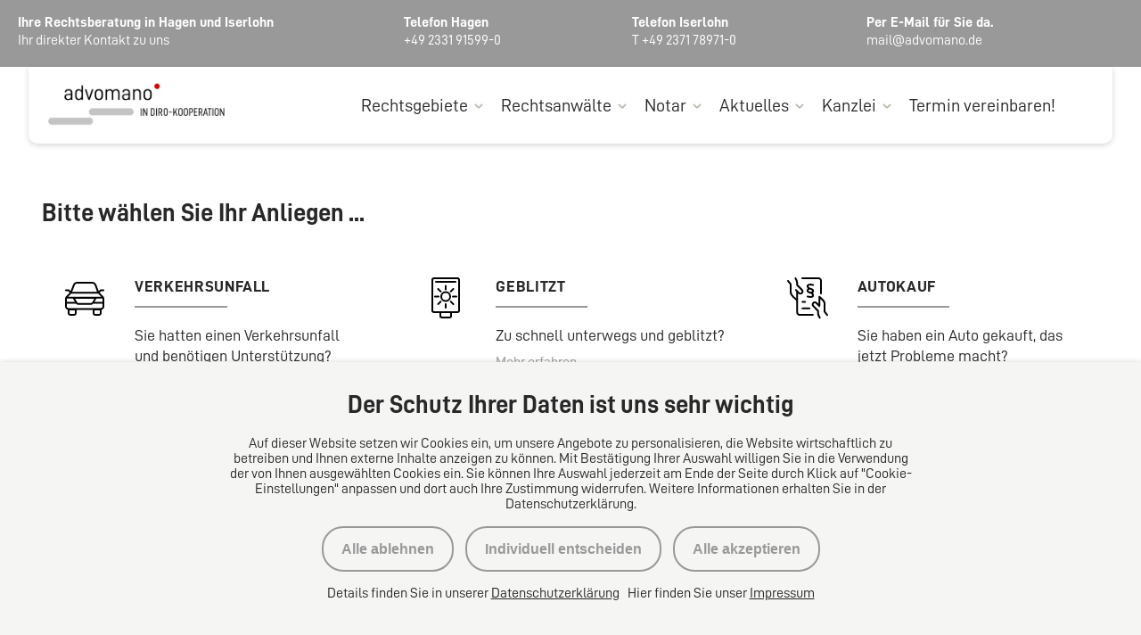

--- FILE ---
content_type: text/css
request_url: https://www.advomano.de/assets/280-293972c31b6c23c56dc195bbb4b3d715177fa557d4ff31b45fd64795beddee02.css
body_size: 21118
content:
html,body,div,span,applet,object,iframe,h1,h2,h3,h4,h5,h6,p,blockquote,pre,a,abbr,acronym,address,big,cite,code,del,dfn,em,img,ins,kbd,q,s,samp,small,strike,strong,sub,sup,tt,var,b,u,i,center,dl,dt,dd,ol,ul,li,fieldset,form,label,legend,table,caption,tbody,tfoot,thead,tr,th,td,article,aside,canvas,details,embed,figure,figcaption,footer,header,hgroup,menu,nav,output,ruby,section,summary,time,mark,audio,video{margin:0;padding:0;border:0;font-size:100%;font:inherit;vertical-align:baseline}article,aside,details,figcaption,figure,footer,header,hgroup,menu,nav,section{display:block}ol,ul{list-style:none}blockquote,q{quotes:none}blockquote:before,blockquote:after,q:before,q:after{content:"";content:none}table{border-collapse:collapse;border-spacing:0}@font-face{font-family:"DIN";src:url(/assets/DDIN-160da106aeee00e6823ec1185d8211c1ef65b4394f8c3eb46d09e70ac8248012.woff2) format("woff2");font-weight:normal;font-style:normal}@font-face{font-family:"DIN";src:url(/assets/DDIN_Bold-eef838781dec46d29ddfc1c32605c12ca3922333b6a81b9b4e02ca3734a2db06.woff2) format("woff2");font-weight:bold;font-style:normal}@font-face{font-family:"DIN";src:url(/assets/DDIN_Italic-d169812311a69d416b714f592dd5d428cc0bcf75ff5213ede6363d45c46366de.woff2) format("woff2");font-weight:normal;font-style:italic}.toggle__label,.screeenreader{position:absolute;width:1px;height:1px;padding:0;overflow:hidden;clip:rect(0, 0, 0, 0);white-space:nowrap;-webkit-clip-path:inset(50%);clip-path:inset(50%);border:0}*{font-smooth:auto;-webkit-font-smoothing:antialiased;-moz-osx-font-smoothing:grayscale;box-sizing:border-box}html,body,#root{height:100%;width:100%;min-width:320px;color:#282828;background-color:#e8e8e5;font-family:"DIN",sans-serif}img{max-width:100%}strong{font-weight:bold}em{font-style:italic}a{color:inherit}a:hover,a:focus{text-decoration:none}.base{max-width:1440px;margin:0 auto;background-color:#fff;height:auto}.hidden{display:none}.section--image{background-size:cover}.section--round{border-radius:8px}.section--padding{padding-top:60px;padding-bottom:60px}@media(max-width: 29.99em){.section--padding{padding-top:20px;padding-bottom:20px}}.section--padding-small{padding-top:30px;padding-bottom:30px}.section--padding-top{padding-top:60px}@media(max-width: 29.99em){.section--padding-top{padding-top:20px}}.section--padding-top-small{padding-top:30px}.section--padding-bottom{padding-bottom:60px}@media(max-width: 29.99em){.section--padding-bottom{padding-bottom:20px}}.section--padding-bottom-small{padding-bottom:30px}.section--margin{margin-top:60px;margin-bottom:60px}@media(max-width: 29.99em){.section--margin{margin-top:20px;margin-bottom:20px}}.section--margin-bottom{margin-bottom:60px}@media(max-width: 29.99em){.section--margin-bottom{margin-bottom:20px}}.section--margin-bottom-small{margin-bottom:30px}.section--map .section__region{width:calc(33.333% - 30px)}.section--map--2 .section__region{width:calc(50% - 30px)}@media(max-width: 29.99em){.section--map .section__region{width:100%}}.section--white{background-color:#fff}.section--primary{background-color:#999}.section--secondary{background-color:#5c5c5c}.section--grey,.section--grey-f{background-color:#f5f5f4}.section__region .section{margin-left:-15px;margin-right:-15px}.section__title{max-width:1216px;margin-left:auto;margin-right:auto;padding-left:15px;padding-right:15px;padding-bottom:1em;text-align:center}.section--primary .section__title,.section--secondary .section__title{color:#fff}.section--left .section__title{text-align:left}.section--wide .section__title{max-width:1216px}.section--medium .section__title{max-width:1008px}.section--narrow .section__title{max-width:800px}.section__content{margin-left:auto;margin-right:auto;max-width:1216px;display:flex;flex-wrap:wrap}.section--reverse .section__content{flex-direction:row-reverse}.section--full .section__content{max-width:none}.section--wide .section__content{max-width:1216px}.section--medium .section__content{max-width:1008px}.section--narrow .section__content{max-width:800px}.section--align-center .section__content{align-items:center}.section--centered .section__content{justify-content:center}.section__region{width:calc(100% - 30px);margin-right:15px;margin-left:15px}.section__region--full{width:calc(100% - 30px) !important}@media(min-width: 48em){.section--50>.section__content>.section__region{width:calc(50% - 30px)}}@media(min-width: 48em){.section--20>.section__content>.section__region{width:calc(20% - 30px)}}@media(min-width: 48em){.section--33>.section__content>.section__region{width:calc(50% - 30px)}}@media(min-width: 64.0625em){.section--33>.section__content>.section__region{width:calc(33.333% - 30px)}}@media(min-width: 48em){.section--25>.section__content>.section__region{width:calc(50% - 30px)}}@media(min-width: 64.0625em){.section--25>.section__content>.section__region{width:calc(25% - 30px)}}@media(min-width: 48em){.section--66-33>.section__content>.section__region:nth-child(odd){width:calc(66.666% - 30px)}}@media(min-width: 48em){.section--66-33>.section__content>.section__region:nth-child(even){width:calc(33.333% - 30px)}}@media(min-width: 48em){.section--33-66>.section__content>.section__region:nth-child(odd){width:calc(33.333% - 30px)}}@media(min-width: 48em){.section--33-66>.section__content>.section__region:nth-child(even){width:calc(66.666% - 30px)}}@media(min-width: 48em){.section--75-25>.section__content>.section__region:nth-child(odd){width:calc(75% - 30px)}}@media(min-width: 48em){.section--75-25>.section__content>.section__region:nth-child(even){width:calc(25% - 30px)}}@media(min-width: 48em){.section--25-75>.section__content>.section__region:nth-child(odd){width:calc(25% - 30px)}}@media(min-width: 48em){.section--25-75>.section__content>.section__region:nth-child(even){width:calc(75% - 30px)}}.section--stretched .section__region{align-items:stretch}@media(min-width: 48em){.section--footer-diro .section__region:nth-child(1),.section--footer-diro .section__region:nth-child(2),.section--footer-diro .section__region:nth-child(3){width:calc(16.66% - 30px)}}@media(min-width: 48em){.section--footer-diro .section__region:nth-child(4),.section--footer-diro .section__region:nth-child(5){width:calc(25% - 30px)}}.product__headline,.hero__headline,.text-image--default .text-image__headline,.text-image--alert .text-image__headline,.text h1,.text__h1{font-size:36px;line-height:1.33;font-weight:bold}@media(max-width: 29.99em){.product__headline,.hero__headline,.text-image--default .text-image__headline,.text-image--alert .text-image__headline,.text h1,.text__h1{font-size:24px}}.consent-banner__settings-wrapper-title,.consent-banner__intro h4,.search-bar__no-results-headline,.banner__headline,.topic__title,.stats__headline,.text-image--stage .text-image__headline,.text h2,.text__h2,.section__title{font-size:28px;line-height:1.33;font-weight:bold}@media(max-width: 29.99em){.consent-banner__settings-wrapper-title,.consent-banner__intro h4,.search-bar__no-results-headline,.banner__headline,.topic__title,.stats__headline,.text-image--stage .text-image__headline,.text h2,.text__h2,.section__title{font-size:24px}}.podcast__episode-title,.text-image-block__headline,.list__headline,.form-filter__header,.person__name,.teaser__headline,.box__headline,.text h3,.text__h3{font-size:24px;line-height:1.33;font-weight:bold}.content-shield .content-shield__title,.consent-banner__title,.accordion__headline,.event__headline,.text h4,.text__h4{font-size:22px;line-height:1.275;font-weight:bold}.product__subline,.footer__headline,.search-bar__result-headline,.accordion__title,.file__headline,.sticker__title,.iconlist__title,.form-filter__title,.topic__headline,.hero__subline,.text-image__subline,.text h5,.text__supline,.text__h5{font-size:18px;line-height:1.33;font-weight:bold;text-transform:uppercase;letter-spacing:.65px}.consent-banner__subtitle,.consent-banner__accept-all h3,.list__subline,.text h6,.text__h6{font-size:16px;line-height:1.275;font-weight:bold}.podcast__description,.step__text,.checklist__item-description,.checklist__item-title,.text-image-block__text,.accordion__text,.list__info,.person__text,.person__title,.event__text,.quote__meta,.teaser__text,.topic__text,.text-image__teaser,.tags,.text p,.text ul,.text ol,.text li{font-size:18px;line-height:1.33;margin-bottom:1em}.quote__text{font-size:24px;line-height:32px;margin-bottom:1em}.definitions--small,.text--small p{font-size:16px;line-height:1.25em;margin-bottom:.75em}.file__name,.table a,.event__link,.teaser__link,.topic__link,.text a{color:#999;text-decoration:underline}.file__name:hover,.table a:hover,.event__link:hover,.teaser__link:hover,.topic__link:hover,.text a:hover,.file__name:focus,.table a:focus,.event__link:focus,.teaser__link:focus,.topic__link:focus,.text a:focus{text-decoration:none}.topic--inverse .topic__link{color:#fff;text-decoration:underline}.topic--inverse .topic__link:hover,.topic--inverse .topic__link:focus{text-decoration:none}.text__h2{margin-bottom:1em}.text__h3{color:#999;margin-bottom:.8em}.text__h4{margin-bottom:1em}.text__h5{margin-bottom:1em}.text__h6{margin-bottom:1em}.text__supline{display:block;margin-bottom:.2em;color:#999}.text__subline{display:block;font-size:16px;line-height:1.375;color:#000;padding:.5em 0}.text__head-line::after{content:"";display:block;height:2px;background-color:#999;max-width:40%;margin-top:10px;margin-bottom:20px}.text h1{margin-bottom:.7em}.text h2{margin-bottom:.7em}.text h3{color:#999;margin-bottom:.8em}.text h4{margin-bottom:1em}.text h5{margin-bottom:1em}.text h6{margin-bottom:1em}.text>h1:not(:first-child),.text>h2:not(:first-child),.text>h3:not(:first-child),.text>h4:not(:first-child),.text>h5:not(:first-child),.text>h6:not(:first-child){padding-top:1em}.text p,.text ul,.text ol,.text li{max-width:920px}.text ul,.text ol{padding-left:.8em}.text ul li{position:relative;margin-bottom:10px}.text ul li::before{content:"•";color:#999;position:absolute;top:.1em;left:-0.8em;font-size:.8em}.text ol{list-style:decimal}.text blockquote{font-size:24px;line-height:1.5;padding-left:20;border-left:2px solid #999}.text strong{font-weight:bold}.text em{font-weight:normal;font-style:italic}.text--left{text-align:left}.text--centered{text-align:center}.text--centered .text{display:flex;justify-content:center}.text--right{text-align:right}.text--error{font-size:140px;font-weight:bold;padding:150px 0px 50px 0px;color:#999}.text--lowercase{display:block;padding-top:20px;text-transform:initial !important}.text--lowercase *{text-transform:initial !important}.color--grey-2{color:#282828}.color--grey-7{color:#707070}.color--grey-b{color:#bcbdb5}.color--grey-e1{color:#e1e1de}.color--grey-e8{color:#e8e8e5}.color--grey-ee{color:#eeeeec}.color--grey-f{color:#f5f5f4}.color--primary{color:#999}.color--primary-light{color:#b3b3b3}.color--primary-dark{color:#888}.color--secondary{color:#5c5c5c}.color--secondary-light{color:#757575}.color--raspberry{color:#99062c}.color--raspberry-dark{color:#6d0520}.background--grey-2{background-color:#282828}.background--grey-7{background-color:#707070}.background--grey-b{background-color:#bcbdb5}.background--grey-e1{background-color:#e1e1de}.background--grey-e8{background-color:#e8e8e5}.background--grey-ee{background-color:#eeeeec}.background--grey-f{background-color:#f5f5f4}.background--primary{background-color:#999}.background--primary-light{background-color:#b3b3b3}.background--primary-dark{background-color:#888}.background--secondary{background-color:#5c5c5c}.background--secondary-light{background-color:#757575}.u-hidden{visibility:hidden;padding:0px;margin:0px}@media(max-width: 29.99em){.u-hidden--mobile{display:none}}@media(max-width: 47.99em){.u-hidden--tablet{display:none}}.sr-only{position:absolute;left:-10000px;top:-1000px;width:1px;height:1px;overflow:hidden;clip:rect(0, 0, 0, 0);white-space:nowrap}.icon.icon--alert{width:4.908px}.icon--alert .icon__inner{padding-top:372.1882640587%}.icon.icon--arbeitsrecht{width:48px}.icon--arbeitsrecht .icon__inner{padding-top:100%}.icon.icon--arrow-down{width:24px}.icon--arrow-down .icon__inner{padding-top:100%}.icon.icon--arrow-left{width:24px}.icon--arrow-left .icon__inner{padding-top:100%}.icon.icon--arrow-right{width:24px}.icon--arrow-right .icon__inner{padding-top:100%}.icon.icon--arrow-right-small{width:4.5px}.icon--arrow-right-small .icon__inner{padding-top:177.7777777778%}.icon.icon--arrow-up{width:24px}.icon--arrow-up .icon__inner{padding-top:100%}.icon.icon--bank_kapitalmarktrecht{width:48px}.icon--bank_kapitalmarktrecht .icon__inner{padding-top:100%}.icon.icon--bau_architektenrecht{width:48px}.icon--bau_architektenrecht .icon__inner{padding-top:100%}.icon.icon--calender{width:48px}.icon--calender .icon__inner{padding-top:100%}.icon.icon--canditature{width:48px}.icon--canditature .icon__inner{padding-top:100%}.icon.icon--checkmark{width:24px}.icon--checkmark .icon__inner{padding-top:100%}.icon.icon--close{width:40px}.icon--close .icon__inner{padding-top:100%}.icon.icon--contact{width:48px}.icon--contact .icon__inner{padding-top:100%}.icon.icon--contact-email{width:32px}.icon--contact-email .icon__inner{padding-top:100%}.icon.icon--contact-phone{width:32px}.icon--contact-phone .icon__inner{padding-top:100%}.icon.icon--download{width:20px}.icon--download .icon__inner{padding-top:105%}.icon.icon--eherecht{width:48px}.icon--eherecht .icon__inner{padding-top:100%}.icon.icon--erbrecht{width:48px}.icon--erbrecht .icon__inner{padding-top:100%}.icon.icon--event{width:48px}.icon--event .icon__inner{padding-top:100%}.icon.icon--externe-rechtsabteilung{width:48px}.icon--externe-rechtsabteilung .icon__inner{padding-top:100%}.icon.icon--facebook{width:320px}.icon--facebook .icon__inner{padding-top:160%}.icon.icon--familienrecht{width:48px}.icon--familienrecht .icon__inner{padding-top:100%}.icon.icon--field-of-law{width:48px}.icon--field-of-law .icon__inner{padding-top:100%}.icon.icon--gewerblicher_rechtsschutz{width:48px}.icon--gewerblicher_rechtsschutz .icon__inner{padding-top:100%}.icon.icon--half-star{width:48px}.icon--half-star .icon__inner{padding-top:100%}.icon.icon--handels_gesellschaftsrecht{width:48px}.icon--handels_gesellschaftsrecht .icon__inner{padding-top:100%}.icon.icon--handelsvertreterrecht{width:48px}.icon--handelsvertreterrecht .icon__inner{padding-top:100%}.icon.icon--hiring{width:48px}.icon--hiring .icon__inner{padding-top:100%}.icon.icon--hiring-list{width:48px}.icon--hiring-list .icon__inner{padding-top:100%}.icon.icon--i{width:4.908px}.icon--i .icon__inner{padding-top:372.1882640587%}.icon.icon--immobilienrecht{width:48px}.icon--immobilienrecht .icon__inner{padding-top:100%}.icon.icon--imprint{width:48px}.icon--imprint .icon__inner{padding-top:100%}.icon.icon--inkassorecht{width:48px}.icon--inkassorecht .icon__inner{padding-top:100%}.icon.icon--insolvenzrecht{width:48px}.icon--insolvenzrecht .icon__inner{padding-top:100%}.icon.icon--instagram{width:512px}.icon--instagram .icon__inner{padding-top:100%}.icon.icon--internationales_recht{width:48px}.icon--internationales_recht .icon__inner{padding-top:100%}.icon.icon--internationales_wirtschaftsrecht{width:48px}.icon--internationales_wirtschaftsrecht .icon__inner{padding-top:100%}.icon.icon--it-recht{width:48px}.icon--it-recht .icon__inner{padding-top:100%}.icon.icon--jobs-contract{width:18px}.icon--jobs-contract .icon__inner{padding-top:100%}.icon.icon--jobs-entrylevel{width:18px}.icon--jobs-entrylevel .icon__inner{padding-top:100%}.icon.icon--jobs-time{width:18px}.icon--jobs-time .icon__inner{padding-top:100%}.icon.icon--jobs-zeit{width:24px}.icon--jobs-zeit .icon__inner{padding-top:100%}.icon.icon--leasingrecht{width:48px}.icon--leasingrecht .icon__inner{padding-top:100%}.icon.icon--linkedin{width:448px}.icon--linkedin .icon__inner{padding-top:114.2857142857%}.icon.icon--mail-small{width:17px}.icon--mail-small .icon__inner{padding-top:70.5882352941%}.icon.icon--markenrecht{width:48px}.icon--markenrecht .icon__inner{padding-top:100%}.icon.icon--mediation{width:48px}.icon--mediation .icon__inner{padding-top:100%}.icon.icon--medizinrecht{width:48px}.icon--medizinrecht .icon__inner{padding-top:100%}.icon.icon--miet_wohneigentumsrecht{width:48px}.icon--miet_wohneigentumsrecht .icon__inner{padding-top:100%}.icon.icon--mobile-small{width:11.465px}.icon--mobile-small .icon__inner{padding-top:150.4928041867%}.icon.icon--ms-calendar{width:48px}.icon--ms-calendar .icon__inner{padding-top:100%}.icon.icon--ms-contact{width:48px}.icon--ms-contact .icon__inner{padding-top:100%}.icon.icon--ms-vertragsabschluss{width:48px}.icon--ms-vertragsabschluss .icon__inner{padding-top:100%}.icon.icon--news{width:48px}.icon--news .icon__inner{padding-top:100%}.icon.icon--news-list{width:48px}.icon--news-list .icon__inner{padding-top:100%}.icon.icon--notar{width:48px}.icon--notar .icon__inner{padding-top:100%}.icon.icon--ordnungswidrigkeit{width:48px}.icon--ordnungswidrigkeit .icon__inner{padding-top:100%}.icon.icon--person{width:48px}.icon--person .icon__inner{padding-top:100%}.icon.icon--person-detail{width:14.057px}.icon--person-detail .icon__inner{padding-top:123.0988119798%}.icon.icon--pferderecht{width:48px}.icon--pferderecht .icon__inner{padding-top:100%}.icon.icon--phone{width:48px}.icon--phone .icon__inner{padding-top:100%}.icon.icon--phone-small{width:16.73px}.icon--phone-small .icon__inner{padding-top:102.815301853%}.icon.icon--privacy{width:48px}.icon--privacy .icon__inner{padding-top:100%}.icon.icon--professional-news{width:48px}.icon--professional-news .icon__inner{padding-top:100%}.icon.icon--professional-news-list{width:48px}.icon--professional-news-list .icon__inner{padding-top:100%}.icon.icon--recht_allgemein{width:48px}.icon--recht_allgemein .icon__inner{padding-top:100%}.icon.icon--recht_ums_tier{width:48px}.icon--recht_ums_tier .icon__inner{padding-top:100%}.icon.icon--reiserecht{width:48px}.icon--reiserecht .icon__inner{padding-top:100%}.icon.icon--search-glass{width:512px}.icon--search-glass .icon__inner{padding-top:100%}.icon.icon--search-result{width:48px}.icon--search-result .icon__inner{padding-top:100%}.icon.icon--sitemap{width:48px}.icon--sitemap .icon__inner{padding-top:100%}.icon.icon--sozialrecht{width:48px}.icon--sozialrecht .icon__inner{padding-top:100%}.icon.icon--sportrecht{width:48px}.icon--sportrecht .icon__inner{padding-top:100%}.icon.icon--star{width:48px}.icon--star .icon__inner{padding-top:100%}.icon.icon--steuerrecht{width:48px}.icon--steuerrecht .icon__inner{padding-top:100%}.icon.icon--strafrecht{width:48px}.icon--strafrecht .icon__inner{padding-top:100%}.icon.icon--tags{width:48px}.icon--tags .icon__inner{padding-top:100%}.icon.icon--transport_speditionsrecht{width:48px}.icon--transport_speditionsrecht .icon__inner{padding-top:100%}.icon.icon--twitter{width:512px}.icon--twitter .icon__inner{padding-top:100%}.icon.icon--umweltrecht{width:48px}.icon--umweltrecht .icon__inner{padding-top:100%}.icon.icon--urheber_medienrecht{width:48px}.icon--urheber_medienrecht .icon__inner{padding-top:100%}.icon.icon--vcard{width:18px}.icon--vcard .icon__inner{padding-top:100%}.icon.icon--verkehrsrecht{width:48px}.icon--verkehrsrecht .icon__inner{padding-top:100%}.icon.icon--verkehrsrecht-02{width:48px}.icon--verkehrsrecht-02 .icon__inner{padding-top:100%}.icon.icon--versicherungsrecht{width:48px}.icon--versicherungsrecht .icon__inner{padding-top:100%}.icon.icon--vertragsrecht{width:48px}.icon--vertragsrecht .icon__inner{padding-top:100%}.icon.icon--verwaltungsrecht{width:48px}.icon--verwaltungsrecht .icon__inner{padding-top:100%}.icon.icon--x{width:512px}.icon--x .icon__inner{padding-top:100%}.icon.icon--xing{width:384px}.icon--xing .icon__inner{padding-top:133.3333333333%}.icon.icon--youtube{width:512px}.icon--youtube .icon__inner{padding-top:100%}.icon.icon--zivilrecht{width:48px}.icon--zivilrecht .icon__inner{padding-top:100%}.icon{display:inline-block;position:relative;width:30px;height:auto}.icon--circle{border:2px solid;border-radius:50%;width:44px;padding:10px}.icon__sprite{border:0 !important;clip:rect(0 0 0 0) !important;height:1px !important;margin:-1px !important;overflow:hidden !important;padding:0 !important;position:absolute !important;width:1px !important}.icon__inner{display:block;position:relative;padding-top:100% !important}.icon svg{position:absolute;left:0;top:0;width:100%;height:100%}.icon svg use{fill:#000;transition:all .3s ease-in-out}.button{background-color:#999;border-color:#999;color:#fff}.button:link,.button:visited{color:#fff;text-decoration:none}.button:hover,.button:focus{background-color:#888;border-color:#888}.button--secondary{background-color:#5c5c5c;border-color:#5c5c5c}.button--secondary:link,.button--secondary:visited{color:#fff}.button--secondary:hover,.button--secondary:focus{background-color:#757575;border-color:#757575}.button--outline.button--secondary{color:#5c5c5c;border-color:#5c5c5c}.button--outline.button--secondary:hover,.button--outline.button--secondary:focus{border-color:#757575;color:#757575}.button--raspberry{background-color:#99062c;border-color:#99062c}.button--raspberry:link,.button--raspberry:visited{color:#fff}.button--raspberry:hover,.button--raspberry:focus{background-color:#6d0520;border-color:#6d0520}.button--outline.button--raspberry{color:#99062c;border-color:#99062c}.button--outline.button--raspberry:hover,.button--outline.button--raspberry:focus{border-color:#6d0520;color:#6d0520}.banner--primary .banner__button,.button--white{background-color:#fff;border-color:#fff;color:#999}.banner--primary .banner__button:link,.button--white:link,.banner--primary .banner__button:visited,.button--white:visited{color:#999}.banner--primary .banner__button:hover,.button--white:hover,.banner--primary .banner__button:focus,.button--white:focus{background-color:#999;border-color:#999;color:#fff}.banner--primary .button--outline.banner__button,.button--outline.button--white{color:#fff;border-color:#fff}.banner--primary .button--outline.banner__button:link,.button--outline.button--white:link,.banner--primary .button--outline.banner__button:visited,.button--outline.button--white:visited{color:#fff}.banner--primary .button--outline.banner__button:hover,.button--outline.button--white:hover,.banner--primary .button--outline.banner__button:focus,.button--outline.button--white:focus{background-color:#fff;border-color:#fff;color:#999}input.button{font-family:inherit}.button{display:inline-block;padding:.8em 32px;font-size:16px;line-height:1.33;border-width:2px;border-style:solid;border-radius:24px;cursor:pointer;font-weight:bold;text-decoration:none;position:relative;transition:all .3s ease-in-out;white-space:nowrap}.button~.button{margin-left:10px}.button.button--outline{background-color:rgba(0,0,0,0);color:#999}.button.button--outline:hover,.button.button--outline:focus{background-color:rgba(0,0,0,0);border-color:#888;color:#888}.button--shrinkable{max-width:100%;overflow:hidden;text-overflow:ellipsis}.button.button--slim{padding-left:20px;padding-right:20px}.cta{margin-left:16px;position:relative;white-space:normal}.cta--icon{margin-left:0}.cta--icon::before,.cta--icon::after{display:none}.cta--icon .icon{width:18px;display:inline-block;vertical-align:middle;margin-right:7px}.cta--icon .icon svg use{fill:#999999 !important}.cta--icon .icon{color:#999;position:relative;top:-2px}.tags{list-style:none;padding-left:0px}.tags__title{font-weight:bold}.tags__list{padding-top:8px}.tags__item{display:inline-block;margin-right:5px;margin-bottom:8px}.tags__item a{display:block;padding:5px 15px;color:#282828;border:1px solid #bcbdb5;border-radius:20px;text-decoration:none;transition:all .3s ease-in-out;font-size:.9em}.tags__item a:hover,.tags__item a:focus{color:#999;border-color:#999;background-color:#fff}.image{width:100%;text-align:left}.image--default{border-radius:0px !important}.image--left{text-align:left}.image--right{text-align:right}.image--center{text-align:center}.image--slider{text-align:center}.image--round{border-radius:50%}.image--avatar{border-radius:50%;max-width:156px}.image--mb{margin-bottom:20px}.image__container{display:inline-block;width:auto}.image--right .image__container,.image--left .image__container{max-width:33%}.image--center .image__container{max-width:66%}.image__caption{text-align:left;padding:5px 0px}.image__img-wrapper{position:relative;color:#fff}.image__source{overflow:hidden;position:absolute;bottom:10px;right:10px;text-shadow:0px 0px 5px #000}.rating{font-size:22px}.rating__title,.rating__stars{display:inline-block;vertical-align:middle}.rating__title{color:#999;padding-right:5px}.rating__stars{position:relative;top:2px}.rating__stars svg{height:18px;width:auto}.rating__stars svg path{fill:#e1e1de}.rating__stars-highlight{position:absolute;top:-1px;left:0}.rating__stars-highlight svg path{fill:#999}.toggle{display:inline-block}.toggle__checkbox{position:relative;-webkit-appearance:none;-moz-appearance:none;appearance:none;width:48px;outline:0;visibility:hidden}.toggle__checkbox::before{visibility:visible;content:"";display:inline-block;position:absolute;width:46px;height:20px;background-color:#eeeeec;border:2px solid #bcbdb5;border-radius:12px}.toggle__checkbox:checked::before{background-color:#999;border-color:#999}.toggle__checkbox::after{visibility:visible;content:"";display:inline-block;position:absolute;left:2px;top:2px;width:20px;height:20px;background-color:#707070;border-radius:50%}.toggle__checkbox:checked::after{left:auto;right:0;background-color:#fff}.toggle__checkbox:indeterminate::after{left:calc(50% - 8px)}.toggle__checkbox:disabled::before,.toggle__checkbox:disabled::after{opacity:.5}.date__month{color:#707070;font-size:18px;font-weight:bold;text-transform:uppercase;letter-spacing:1px}.date__day{color:#999;font-size:36px;font-weight:bold}.countdown__intro{margin-bottom:10px}.countdown-container{display:grid;grid-template-columns:repeat(7, 1fr);text-align:center}.countdown-counter{font-size:40px;font-weight:700}.countdown-labels{font-size:14px}.message{display:flex;flex-direction:row;align-items:flex-start;gap:10px;margin:32px 0}.message--alert{color:#cc0404}.message--notice{color:#111c39}.message--info{color:#999}.message__icon{width:28px;height:28px;flex:0 0 28px;background-color:currentColor;border-radius:50%;display:flex;justify-content:center;align-items:center}.message__icon .icon{width:16px}.message__icon svg use{fill:#fff}.message__body{align-self:center}.main-menu{display:flex;align-items:center;text-align:left;white-space:nowrap;margin-left:90px;margin-right:40px}@media(max-width: 75em){.main-menu{display:block;position:relative;margin:0}.main-menu.is-active{z-index:2}.main-menu.is-active .main-menu__level--1{display:block}}.main-menu__mobile-trigger{position:relative;float:right;padding:15px;padding-left:35px;border:none;font-family:inherit;font-size:inherit;color:#282828;cursor:pointer;background:none;z-index:3}.main-menu__mobile-trigger span{display:block;position:absolute;top:23px;left:0;display:block;width:24px;height:3px;background-color:#999;border:none;border-radius:3px;transition:all .3s ease-in-out;transform-origin:right center}.main-menu.is-active .main-menu__mobile-trigger span{opacity:0}.main-menu__mobile-trigger span:first-child{top:16px}.main-menu.is-active .main-menu__mobile-trigger span:first-child{opacity:1;top:14px;transform:rotate(-45deg)}.main-menu__mobile-trigger span:last-child{top:30px}.main-menu.is-active .main-menu__mobile-trigger span:last-child{opacity:1;top:32px;transform:rotate(45deg)}.main-menu__mobile-trigger:focus{outline:none;text-decoration:underline}@media(min-width: 75em){.main-menu__mobile-trigger{display:none}}.main-menu__item{display:inline-block;position:relative}.main-menu__item.has-children>.main-menu__link::before,.main-menu__item.has-children>.main-menu__link::after{content:"";position:absolute;top:50%;right:3px;display:block;width:6px;height:2px;background-color:#c2bdb4;z-index:2;pointer-events:none}.main-menu__item.has-children>.main-menu__link::before{transform:rotate(-45deg)}.main-menu__item.has-children>.main-menu__link::after{right:7px;transform:rotate(45deg)}@media(max-width: 75em){.main-menu__item.has-children>.main-menu__link::before{right:13px}.main-menu__item.has-children>.main-menu__link::after{right:17px}}.main-menu__info{display:block;font-size:16px;line-height:1.5;padding:8px 20px}.main-menu__info-muted{color:#707070}.main-menu__link{display:block;font-size:18px;line-height:1.5;padding:24px 16px;text-decoration:none;white-space:normal;transition:all .3s ease-in-out}.main-menu__link:hover,.main-menu__link:focus{color:#999}.main-menu__link--icon>*{width:18px !important;vertical-align:middle}.main-menu__link--icon svg use{fill:currentColor !important}@media(min-width: 75em){.main-menu__link-icon-desc{display:none}}@media(min-width: 75em){.main-menu__level--1{text-align:right;flex-grow:2}}@media(max-width: 75em){.main-menu__level--1{display:none;clear:both;position:relative}.main-menu__level--1::after{content:"";position:absolute;top:0;right:0;left:0;display:block;box-shadow:inset 0 3px 6px rgba(0,0,0,.16);height:6px}}.main-menu__level--1>.main-menu__item{position:relative}@media(max-width: 75em){.main-menu__level--1>.main-menu__item{display:block}}.main-menu__level--1>.main-menu__item.is-open>.main-menu__level--2{display:block;opacity:1;pointer-events:auto}.main-menu__level--1>.main-menu__item.is-open>.main-menu__link::before{right:17px !important}.main-menu__level--1>.main-menu__item.is-open>.main-menu__link::after{right:13px !important}@media(min-width: 75em){.main-menu__level--1>.main-menu__item.is-open>.main-menu__link::before{right:7px !important}.main-menu__level--1>.main-menu__item.is-open>.main-menu__link::after{right:3px !important}}@media(min-width: 75em){.main-menu__level--1>.main-menu__item.is-active::after,.main-menu__level--1>.main-menu__item.is-active-trail::after{content:"";position:absolute;bottom:20px;left:50%;transform:translateX(-50%);display:block;height:2px;background-color:#999;width:60%;max-width:48px}}.main-menu__level--1>.main-menu__item>.main-menu__link{padding:28px 14px 28px 14px;font-size:20px;position:relative}@media(max-width: 75em){.main-menu__level--1>.main-menu__item>.main-menu__link{display:block;padding:10px 20px;background-color:#eeeeec}}.main-menu__level--1>.main-menu__item>.main-menu__link.is-active{color:#5c5c5c}.main-menu__level--1>.main-menu__item.has-children>.main-menu__link{padding-right:20px}.main-menu__level--2{padding:10px 0;text-align:left;z-index:2;display:none;opacity:0;pointer-events:none}@media(min-width: 75em){.main-menu__level--2{position:absolute;top:100%;left:50%;background-color:#fff;transform:translateX(-50%);border-radius:0 0 8px 8px;box-shadow:0 2px 6px rgba(0,0,0,.16);transition:all .3s ease-in-out}.main-menu__level--2::after{content:"";position:absolute;top:0;right:0;left:0;display:block;box-shadow:inset 0 3px 6px rgba(0,0,0,.16);height:6px}.main-menu__level--2{max-height:calc(100vh - 140px);overflow-y:auto;-ms-overflow-style:none;scrollbar-width:none}.main-menu__level--2::-webkit-scrollbar{display:none}:last-child>.main-menu__level--2{left:auto;right:0;transform:none}}.main-menu__level--2 .main-menu__item{display:block}.main-menu__level--2 .main-menu__item.is-open>.main-menu__level--3{display:block;opacity:1;pointer-events:auto}.main-menu__level--2 .main-menu__item.is-open>.main-menu__link::before{right:17px !important}.main-menu__level--2 .main-menu__item.is-open>.main-menu__link::after{right:13px !important}.main-menu__level--2 .main-menu__item.is-active>.main-menu__link,.main-menu__level--2 .main-menu__item.is-active-trail>.main-menu__link{color:#999}.main-menu__level--2 .main-menu__link{display:block;padding:8px 20px;min-width:240px;text-decoration:none;line-height:1.3;transition:all .3s ease-in-out}.main-menu__level--2 .main-menu__link::before{top:18px !important;right:13px !important}.main-menu__level--2 .main-menu__link::after{top:18px !important;right:17px !important}@media(min-width: 75em){.main-menu__level--2 .main-menu__link:hover,.main-menu__level--2 .main-menu__link:focus{text-decoration:none;color:#999}}.main-menu__level--3{background-color:#eeeeec;display:none;opacity:0;pointer-events:none}@media(max-width: 75em){.main-menu__level--3{background-color:#fff;padding-left:24px}}.meta-menu__item{display:inline-block}.meta-menu__link{display:block;padding:0 10px;font-size:16px;line-height:1;text-decoration:none;transition:all .3s ease-in-out}.meta-menu__link:hover,.meta-menu__link:focus{text-decoration:underline}@media(max-width: 75em){.language-menu{padding:20px;text-align:center}}.language-menu__item{display:inline-block}.language-menu__item::after{content:"|";display:inline-block;margin-left:4px}.language-menu__item:last-child::after{display:none}.language-menu__link{display:inline-block;padding:0 2px;font-size:16px;line-height:1;text-decoration:none;color:#707070;transition:all .3s ease-in-out}.language-menu__item.is-active .language-menu__link{color:#282828;text-decoration:underline;cursor:default}.language-menu__link:hover,.language-menu__link:focus{text-decoration:none;color:#999}.language-flag-menu__flag{width:20px;margin-right:6px;position:relative;top:1px}.language-flag-menu__menu{min-width:110px}.language-flag-menu__link{display:block;padding:8px 20px;margin:0 8px;font-size:18px;line-height:1.3;text-transform:uppercase;text-decoration:none;white-space:nowrap;transition:all .3s ease-in-out}@media(max-width: 75em){.language-flag-menu__link{padding-left:12px}}.language-flag-menu__link:hover,.language-flag-menu__link:focus{background-color:#e8e8e5}.area{background:#fff;padding:15px;border-radius:8px;box-shadow:0 4px 15px rgba(0,0,0,.29)}@media(min-width: 30em){.area{padding:32px}}@media(min-width: 80em){.area{padding-right:72px;padding-bottom:72px;padding-left:72px}}.area--no-padding{padding:0px}.area--shifted{margin-top:-60px;position:relative;z-index:1}.box{padding:40px;border-radius:8px;background-color:#f5f5f4;margin-bottom:40px}.box--raspberry{border:2px solid #99062c}.box--small{padding:20px}.box__headline{margin-bottom:1em}.box__headline strong{color:#999}.box .text strong{text-decoration:none;font-weight:bold}.box .text strong a{text-decoration:none;color:#000;font-size:18px}.box .text strong a:hover,.box .text strong a:focus{text-decoration:underline}.card{text-decoration:none;display:flex;flex-direction:column;justify-content:space-between;align-items:flex-start;padding:40px;margin-bottom:32px;border-radius:8px;background-color:#fff;height:calc(100% - 32px);cursor:pointer}@media(max-width: 29.99em){.card{padding:16px}}.card__bottom p{padding-bottom:25px}.card__bottom p a{padding-bottom:12px;display:inline-block}.card__top{display:flex;flex-direction:row}.card__top:hover h3,.card__top:focus h3{text-decoration:underline}@media(max-width: 64.0525em){.card__top{display:block;padding:40px 0px;width:100%}}@media(max-width: 29.99em){.card__top{flex-direction:column}}.card__top__image .image--default{border-radius:0px}@media(max-width: 64.0525em){.card__top__image{text-align:center;padding-bottom:20px;width:100%}}.card__top__image img{border-radius:50%;width:100%;max-width:150px;height:auto}@media(min-width: 64.0625em){.card__top__image img{max-width:130px}}.card__top__content{flex:1;padding:12px 0 12px}.card__top__content h3{text-align:center}.card__top__content h3 a{color:c(primary);text-decoration:none}.card__top__content h3 a:hover,.card__top__content h3 a:focus{text-decoration:underline}@media(min-width: 30em){.card__top__content{padding:4px 0px 16px}}@media(min-width: 64.0625em){.card__top__content{padding:16px 32px 32px}.card__top__content h3{text-align:left}}.share{margin-bottom:30px}.share__link{margin-right:4px;margin-bottom:16px;color:#999;text-decoration:none !important;transition:all .3s ease-in-out}.share__link:hover,.share__link:focus{color:#888}.share__link:hover .icon svg use,.share__link:focus .icon svg use{fill:#888}.share .icon{width:48px}.share .icon svg use{fill:#999}.notification{background-color:#999;overflow:hidden;height:72px;transition:all .3s ease-in-out}@media(max-width: 64.0625em){.notification{height:43px}}.notification.is-active{height:auto}.notification.is-active .notification__content{padding-top:0px}.notification.is-active .notification__mobile-trigger{padding-bottom:20px}.notification.is-active .notification__mobile-trigger span:after{top:6px;transform:rotate(-135deg)}.notification--hidden{height:0px}.notification__mobile-trigger{width:100%;text-align:center;color:#fff;padding-top:15px;font-weight:bold}.notification__mobile-trigger span{display:inline-block;position:relative}.notification__mobile-trigger span:after{content:"";display:block;position:absolute;right:-15px;top:3px;width:5px;height:5px;border-right:2px solid #fff;border-bottom:2px solid #fff;transform:rotate(45deg);transition:all .3s ease-in-out}@media(min-width: 64.0625em){.notification__mobile-trigger{display:none}}.notification__string{display:block;line-height:1.25}.notification__left{line-height:20px;min-width:15%}@media(max-width: 64.0625em){.notification__left{line-height:8px;margin-bottom:10px}}.notification__item{line-height:1.25;display:inline-block}@media(min-width: 64.0625em){.notification__item{display:flex;align-items:flex-start;flex-grow:1}.notification__item.notification__item--text{flex-grow:2}}@media(max-width: 64.0625em){.notification__item{margin-bottom:20px;width:33%}.notification__item.notification__item--text{width:100%}}@media(max-width: 47.99em){.notification__item{width:48%}}@media(max-width: 29.99em){.notification__item{width:100%}}.notification__item-content{display:flex;text-decoration:none;transition:all .3s ease-in-out}.notification__item a.notification__item-content:hover,.notification__item a.notification__item-content:focus{opacity:.7}.notification__item .icon{margin-right:10px;display:inline-block;vertical-align:top}.notification__item svg{max-width:35px}.notification__item svg *{fill:#fff !important}.notification__content{max-width:1280px;margin:0 auto;display:flex;align-items:center;padding:0 20px;min-height:69px;color:#fff;justify-content:space-between;z-index:10;position:sticky}@media(max-width: 79.99em){.notification__content{padding:0px 20px}}@media(max-width: 64.0625em){.notification__content{display:block;min-height:59px;padding-top:20px}.notification__content p{width:100%;padding:7px 0px}.notification__content span{padding-right:20px}}@media(max-width: 64.0625em)and (max-width: 64.0625em){.notification__content span{padding:5px 0px;display:block;width:100%}}.breadcrumb{color:#707070;padding:10px 0}.breadcrumb__item{display:inline-block}.breadcrumb__item::after{content:"/";display:inline}.breadcrumb__item:last-child::after{content:""}.breadcrumb__item.is-firstchild::after{content:":";margin-left:-2px}.breadcrumb__link{display:inline-block;padding:5px;padding-top:5px;padding-bottom:5px;padding-right:0px;padding-left:0px;color:#707070;text-decoration:none}.breadcrumb__link:hover,.breadcrumb__link:focus{color:#999}.breadcrumb__item.is-firstchild .breadcrumb__link{color:#707070;padding-right:0}.text-image{clear:both;display:flex;flex-wrap:wrap;align-items:flex-start;width:100%}.text-image--stage{position:relative;min-height:350px}.text-image--alert{padding:30px}.text-image__link-wrapper{text-decoration:none}.text-image--default .text-image__content{margin-left:auto;margin-right:auto;max-width:1216px;display:flex;flex-wrap:wrap;width:100%}.text-image--reverse .text-image__content{flex-direction:row-reverse}.text-image--alert .text-image__content{margin:auto}.text-image--stage .text-image__content{width:100%}.text-image__text{overflow:hidden}.text-image__text a{text-decoration:none}.text-image--default .text-image__text{width:calc(100% - 30px);margin-right:15px;margin-left:15px}@media(min-width: 48em){.text-image--default .text-image__text{width:calc(50% - 30px);margin-right:15px;margin-left:15px}}.text-image--stage .text-image__text{padding:15px;box-shadow:0 2px 6px rgba(0,0,0,.16)}@media(min-width: 68.75em){.text-image--stage .text-image__text{position:absolute;top:50%;right:15px;left:30vw;transform:translateY(-53%);padding:32px;background-color:#fff;border-radius:8px}}@media(max-width: 64.0525em){.text-image--stage .text-image__text{position:relative;top:-40px;background:#fff;width:95%;margin:auto;border-radius:8px}}@media(max-width: 29.99em){.text-image--stage .text-image__text{top:-25px}}@media(min-width: 80em){.text-image--stage .text-image__text{right:130px;left:auto;max-width:550px}}@media(min-width: 68.75em){.text-image--stage.text-image--reverse .text-image__text{right:30vw;left:15px}}@media(min-width: 80em){.text-image--stage.text-image--reverse .text-image__text{right:auto;left:130px}}.text-image--alert .text-image__text{padding:30px;max-width:800px;background-color:#fff;border-radius:8px}.text-image__text p.sm-break{margin-bottom:unset}.text-image--default .text-image__image{width:calc(100% - 30px);margin-right:15px;margin-left:15px;padding-bottom:20px}@media(min-width: 48em){.text-image--default .text-image__image{width:calc(50% - 30px);margin-right:15px;margin-left:15px;padding-bottom:0}}.text-image--default .text-image__image img{width:100%}.text-image--alert .text-image__image{width:170px;float:left;padding-top:5px;margin-right:15px}.text-image--alert.text-image--reverse .text-image__image{float:right;margin-right:0;margin-left:15px}.text-image--stage .text-image__image img{width:100%}.text-image__headline::after{content:"";display:block;height:2px;background-color:#999;max-width:40%;margin-top:10px;margin-bottom:20px}@media(max-width: 29.99em){.text-image__headline{font-size:24px !important}}.hero{position:relative;height:576px;width:100%;color:#fff}@media(max-width: 29.99em){.hero{height:100%;min-height:370px}.slider .hero{margin-bottom:0}}.hero{overflow:hidden;background-position:center center;background-size:cover}.hero--icon{min-height:270px}.hero--icon .hero__content{max-width:1226px;left:50%;transform:translateX(-50%);vertical-align:top}.hero--icon .hero__wrapper{display:inline-block;max-width:calc(100% - 100px);vertical-align:top}.hero--icon .hero__icon{display:inline-block;padding:4px 30px 0 20px;width:90px}@media(max-width: 29.99em){.hero--icon .hero__icon{width:59px;padding-left:0px;padding-top:0px;padding-right:0px}}.hero--icon .hero__icon svg *{fill:#fff !important}.hero--icon .hero__icon svg path{fill:#fff !important}.hero--small{height:100%;min-height:210px}@media(max-width: 64.0525em){.hero--small{min-height:auto}}.hero--small .hero__content{position:relative;padding-top:127px;padding-bottom:28px}@media(max-width: 64.0525em){.hero--small .hero__content{padding-bottom:23px;padding-top:28px}}@media(max-width: 64.0525em){.hero--small.hero--shifted{min-height:auto}}.hero--small.hero--shifted .hero__content{padding-top:128px;padding-bottom:86px}@media(max-width: 64.0525em){.hero--small.hero--shifted .hero__content{padding-top:30px;padding-bottom:81px}}.hero--large{padding-top:33.33%}.hero--primary{background-color:#999}.hero--secondary{background-color:#5c5c5c}.hero--video{position:relative;padding-top:unset;padding-bottom:40%;height:0;width:100%}@media(max-width: 64.0525em){.hero--video{min-height:auto;height:auto;padding-bottom:0}}@media(max-width: 29.99em){.hero--video{height:100%;min-height:unset}}@media(max-width: 64.0525em){.hero--video .hero__content{position:relative;padding-bottom:23px;padding-top:36px}}.hero--image,.hero--video{text-shadow:0px 2px 5px rgba(0,0,0,.1490196078)}.hero--image::before,.hero--video::before{content:"";position:absolute;right:0;bottom:0;left:0;z-index:1;height:40%;background-image:linear-gradient(to top, rgba(0, 0, 0, 0.4), rgba(0, 0, 0, 0))}.hero__bg{position:absolute;top:0;height:100%;width:100%;background-size:cover;background-position:center;display:none}@media(max-width: 29.99em){.hero__bg--mobile{display:block}}@media(min-width: 30em)and (max-width: 47.99em){.hero__bg--tablet{display:block}}@media(min-width: 48em){.hero__bg--wide{display:block}}.hero__video{position:absolute;top:0;left:0;height:100%;width:100%;display:block;object-fit:cover}.hero__content{position:absolute;bottom:0;width:calc(100% - 30px);margin-right:15px;margin-left:15px;top:unset;padding-bottom:45px;z-index:1}@media(max-width: 29.99em){.hero__content{padding-bottom:18px}}.hero--shifted .hero__content{padding-bottom:82px;padding-top:127px}@media(max-width: 29.99em){.hero--shifted .hero__content{padding-bottom:50px}}.hero__subline{display:block}.hero__subline{font-size:14px}@media screen and (min-width: 320px){.hero__subline{font-size:calc(14px + 4*(100vw - 320px)/960)}}@media screen and (min-width: 1280px){.hero__subline{font-size:18px}}.hero__subline{max-width:1186px;margin:0 auto}.hero__headline{display:block}@media(max-width: 29.99em){.hero__headline{font-size:24px;padding-right:25px}}.hero__headline,.hero__button{max-width:1186px;margin:0 auto}.hero__button{padding-top:10px}.stats{display:block}.stats__headline{color:#999;margin-bottom:33px;text-align:center}.stats__grid{margin-left:auto;margin-right:auto;max-width:1216px;display:flex;flex-wrap:wrap}.stats__wrapper{width:calc(25% - 30px);margin-right:15px;margin-left:15px;margin-bottom:15px;padding-top:8px;text-align:center;color:#111c39}@media(max-width: 47.99em){.stats__wrapper{width:calc(50% - 30px);margin-right:15px;margin-left:15px}}@media(max-width: 29.99em){.stats__wrapper{width:calc(100% - 30px);margin-right:15px;margin-left:15px}}.stats__wrapper>span{display:block}.stats__number{font-size:72px;letter-spacing:-2.16px}@media(max-width: 47.99em){.stats__number{font-size:54px;margin-bottom:10px}}.stats__heading{font-size:20px;line-height:1.2;letter-spacing:.8px;margin-bottom:8px;text-transform:uppercase;font-weight:bold}.stats__info{font-size:20px;line-height:1.1;letter-spacing:0}@media(max-width: 47.99em){.stats__info{font-size:16px}}.stats__line{width:100%;max-width:224px;border-bottom:3px solid #999;margin:20px auto 0;border-radius:25px}.topic{display:flex;align-items:flex-start;padding:24px 12px 0 24px;margin-bottom:30px;text-decoration:none}@media(max-width: 29.99em){.topic{padding:0px;margin-bottom:30px}}@media(max-width: 29.99em){.topic__content{padding-top:15px}}.topic__title{padding-bottom:20px;padding-left:20px;padding-right:20px;max-width:1216px;margin:auto}.topic__title--inverse{color:#fff}.topic__icon{margin-right:32px}@media(max-width: 29.99em){.topic__icon{margin-right:16px}}.topic__icon .icon{width:48px;height:48px}.topic--inverse .topic__icon .icon svg use{fill:#FFFFFF !important}.topic__headline::after{content:"";display:block;height:2px;background-color:#999;max-width:40%;margin-top:10px;margin-bottom:20px}.topic__headline{text-decoration:none}.topic--inverse .topic__headline{color:#fff}.topic--primary .topic__headline::after{background-color:#fff}.topic--secondary .topic__headline::after{background-color:#999}.topic__text{margin-bottom:10px}.topic--inverse .topic__text{color:#fff}@media(max-width: 29.99em){.topic__text{margin-bottom:10px;hyphens:auto;margin-left:auto}}a.topic:hover .topic__link,a.topic:focus .topic__link{text-decoration:none}.banner{padding:44px 50px;border:2px solid #999;border-radius:8px;margin:0 auto 10px;background-color:#fff;box-shadow:0 2px 6px rgba(0,0,0,.16);text-align:center}@media(max-width: 29.99em){.banner{padding:18px 24px 24px 24px}}.banner--primary,.banner--secondary{color:#fff}.banner--primary{background:#999;border-color:#999}.banner--secondary{background:#5c5c5c;border-color:#5c5c5c}@media(min-width: 64.0625em){.banner{display:flex;align-items:center;justify-content:space-between}}.banner__headline{margin-bottom:16px}.banner--primary .banner__headline,.banner--secondary .banner__headline{color:#fff}@media(min-width: 64.0625em){.banner__headline{padding-right:20px;margin-bottom:0;text-align:left}}.banner--primary .banner__button:hover,.banner--primary .banner__button:focus{background-color:#fff;color:#888;border-color:#888}.teaser{display:block;position:relative;margin-bottom:30px;border-top:8px solid #999;border-radius:8px;background-color:#fff;color:inherit;text-decoration:none;box-shadow:0 2px 6px rgba(0,0,0,.16);height:calc(100% - 30px);overflow:hidden}@media(max-width: 29.99em){.teaser .text-image-block{display:block}.teaser .text-image-block__content{padding:15px}}.teaser--borderless{border:none;box-shadow:none;background:rgba(0,0,0,0) !important}.teaser__map .js-map{height:250px;z-index:1}.teaser__map .js-map.map--monochrome{filter:grayscale(1) brightness(115%)}.teaser__image img{width:100%}.teaser__content{padding:12px 16px 24px}@media(min-width: 30em){.teaser__content{padding:32px 40px}}.teaser--borderless .teaser__content{padding:0}.teaser__meta{display:flex;justify-content:space-between;padding-bottom:20px;color:#707070}.teaser__headline::after{content:"";display:block;height:2px;background-color:#999;max-width:40%;margin-top:10px;margin-bottom:20px}.teaser__headline{color:#999;transition:all .3s ease-in-out}.teaser:hover .teaser__headline,.teaser:focus .teaser__headline{color:#000}.teaser--borderless .teaser__headline{color:#000;margin-bottom:.5em}.teaser--borderless .teaser__headline::after{display:none}.teaser__headline-link{text-decoration:none;color:inherit}.teaser__headline-link::after{content:"";display:block;position:absolute;inset:0}.teaser:hover .teaser__link,.teaser:focus .teaser__link{text-decoration:none}.teaser__buttons{display:flex;flex-wrap:wrap;gap:10px}.teaser__buttons>*{margin:0 !important}.section--25 .teaser__content{padding:18px 20px;hyphens:auto}.quote{position:relative;padding-left:60px}@media(max-width: 29.99em){.quote{hyphens:auto;padding:0 10px 0 32px}}.quote::before{content:"//";display:block;position:absolute;top:0;left:0;color:#999;font-size:60px;line-height:1;font-weight:bold;letter-spacing:-0.2em}@media(max-width: 29.99em){.quote::before{font-size:32px;letter-spacing:-4px}}@media(max-width: 29.99em){.quote .rating{font-size:18px;text-align:center;margin:18px 0 0 0}}.quote__meta{color:#707070;margin-bottom:10px}.quote__text{margin-bottom:20px}@media(max-width: 29.99em){.quote__text{font-size:18px;line-height:24px}}.quote__footer{display:flex;justify-content:space-between}@media(max-width: 29.99em){.quote__footer{display:block}}.quote__cite{font-size:22px}@media(max-width: 29.99em){.quote__cite{font-size:18px;text-align:right}}.tns-outer{padding:0 !important}.tns-outer [hidden]{display:none !important}.tns-outer [aria-controls],.tns-outer [data-action]{cursor:pointer}.tns-slider{-webkit-transition:all 0s;-moz-transition:all 0s;transition:all 0s}.tns-slider>.tns-item{-webkit-box-sizing:border-box;-moz-box-sizing:border-box;box-sizing:border-box}.tns-horizontal.tns-subpixel{white-space:nowrap}.tns-horizontal.tns-subpixel>.tns-item{display:inline-block;vertical-align:top;white-space:normal}.tns-horizontal.tns-no-subpixel:after{content:"";display:table;clear:both}.tns-horizontal.tns-no-subpixel>.tns-item{float:left}.tns-horizontal.tns-carousel.tns-no-subpixel>.tns-item{margin-right:-100%}.tns-no-calc{position:relative;left:0}.tns-gallery{position:relative;left:0;min-height:1px}.tns-gallery>.tns-item{position:absolute;left:-100%;-webkit-transition:transform 0s,opacity 0s;-moz-transition:transform 0s,opacity 0s;transition:transform 0s,opacity 0s}.tns-gallery>.tns-slide-active{position:relative;left:auto !important}.tns-gallery>.tns-moving{-webkit-transition:all .25s;-moz-transition:all .25s;transition:all .25s}.tns-autowidth{display:inline-block}.tns-lazy-img{-webkit-transition:opacity .6s;-moz-transition:opacity .6s;transition:opacity .6s;opacity:.6}.tns-lazy-img.tns-complete{opacity:1}.tns-ah{-webkit-transition:height 0s;-moz-transition:height 0s;transition:height 0s}.tns-ovh{overflow:hidden}.tns-visually-hidden{position:absolute;left:-10000em}.tns-transparent{opacity:0;visibility:hidden}.tns-fadeIn{opacity:1;filter:alpha(opacity=100);z-index:0}.tns-normal,.tns-fadeOut{opacity:0;filter:alpha(opacity=0);z-index:-1}.tns-vpfix{white-space:nowrap}.tns-vpfix>div,.tns-vpfix>li{display:inline-block}.tns-t-subp2{margin:0 auto;width:310px;position:relative;height:10px;overflow:hidden}.tns-t-ct{width:2333.3333333%;width:-webkit-calc(100% * 70 / 3);width:-moz-calc(100% * 70 / 3);width:2333.3333333333%;position:absolute;right:0}.tns-t-ct:after{content:"";display:table;clear:both}.tns-t-ct>div{width:1.4285714%;width:-webkit-calc(100% / 70);width:-moz-calc(100% / 70);width:1.4285714286%;height:10px;float:left}.slider{position:relative}.slider__item{padding:0 100px}@media(max-width: 29.99em){.slider__item{padding:0 5px}}.slider--fullwidth .slider__item{padding-right:0;padding-left:0}.slider .tns-controls{outline:none}@media(max-width: 29.99em){.slider .tns-controls{display:none}}.slider .tns-controls button{position:absolute;top:calc(50% - 30px);transform:translateY(-50%);appearance:none;width:47px;height:47px;background-color:rgba(0,0,0,0);border:2px solid #999;border-radius:50%;z-index:1;transform-origin:center center;transition:all .3s ease-in-out}@media(max-width: 29.99em){.slider .tns-controls button{top:unset;bottom:8px}}.slider .tns-controls button span{font-size:0;line-height:0}.slider .tns-controls button span::before,.slider .tns-controls button span::after{content:"";display:block;width:16px;height:2px;border-radius:5px;background-color:#999;position:relative;left:5px;transition:all .3s ease-in-out}.slider .tns-controls button span::before{transform:rotate(-45deg);top:3px}.slider .tns-controls button span::after{transform:rotate(45deg);bottom:3px}.slider .tns-controls button:hover,.slider .tns-controls button:focus{border-color:#999;background-color:#fff;box-shadow:0px 0px 12px 0px rgba(0,0,0,.25)}.slider .tns-controls button:hover span::before,.slider .tns-controls button:hover span::after,.slider .tns-controls button:focus span::before,.slider .tns-controls button:focus span::after{background-color:#999}.slider .tns-controls button[data-controls=prev]{left:30px}@media(max-width: 29.99em){.slider .tns-controls button[data-controls=prev]{left:calc(50% - 60px)}}.slider .tns-controls button[data-controls=next]{right:30px;transform:translateY(-50%) rotate(180deg)}@media(max-width: 29.99em){.slider .tns-controls button[data-controls=next]{right:calc(50% - 60px)}}.slider .tns-nav{text-align:center;line-height:1}.slider .tns-nav button{appearance:none;width:24px;height:6px;margin:0 5px;background-color:#bcbdb5;border:none;border-radius:8px;transition:all .3s ease-in-out}@media(min-width: 48em){.slider .tns-nav button{width:36px;margin:0px 10px}}@media(min-width: 64.0625em){.slider .tns-nav button{width:48px;margin:0px 15px}}.slider .tns-nav button:hover,.slider .tns-nav button:focus{background-color:#888}.slider .tns-nav button{position:relative;top:-6px}.slider .tns-nav button::before{content:"";position:absolute;top:-6px;right:0;bottom:-6px;left:0;background:rgba(0,0,0,0)}.slider .tns-nav .tns-nav-active{background-color:#999}.slider--fullwidth .tns-nav{padding:20px}.slider--hover .tns-controls button{opacity:0;transition:all .3s ease-in-out}.slider--hover .tns-controls button:focus{opacity:1}@media(max-width: 29.99em){.slider--hover .tns-controls{display:none}}.slider--hover:hover button,.tns-controls button{opacity:1}.event{display:flex}.event__date{padding-right:20px;text-align:right}.event__headline{margin-bottom:16px;transition:all .3s ease-in-out}.teaser:hover .event__headline,.teaser:focus .event__headline{color:#999}.event__meta{color:#707070;margin-bottom:20px}.teaser:hover .event__link,.teaser:focus .event__link{text-decoration:none}.eventlist{display:flex;font-size:18px;font-weight:normal}@media(max-width: 29.99em){.eventlist{display:block}}.eventlist__date{width:105px;padding-right:15px;padding-bottom:10px}.eventlist__content{flex:1}.eventlist__day{color:#999;font-weight:bold}.eventlist__title{font-weight:bold;margin-bottom:.5em}.eventlist__text{margin-left:105px;margin-right:40px}@media(max-width: 29.99em){.eventlist__text{margin-left:0}}.pager{margin:30px auto 30px auto;text-align:center;display:flex;justify-content:center}.pager__prev,.pager__next{padding:9px 20px;color:#c2bdb4;font-size:18px;pointer-events:none}.pager__prev.is-active,.pager__next.is-active{cursor:pointer;color:#999;pointer-events:initial}.pager__prev.is-active:hover,.pager__prev.is-active:focus,.pager__next.is-active:hover,.pager__next.is-active:focus{text-decoration:underline}.pager__list li{text-align:center;display:inline-block;padding:10px 0px;width:40px;height:40px;color:#999;font-weight:bold;cursor:pointer}.pager__list li:hover,.pager__list li:focus{background:#f5f5f4}.pager__list li.is-active{border:2px solid #999}.person{text-decoration:none;display:flex;align-items:flex-start;margin-bottom:48px}@media(max-width: 47.99em){.person__profile{flex-direction:column-reverse}.person__profile .text__head-line{display:none}.person__profile .text{padding:0px 15px}.person__profile .person__title{font-size:24px}}.person__image{min-width:120px}@media(min-width: 30em){.person__image{min-width:110px}}@media(min-width: 64.0625em){.person__image{min-width:none}}.person__image img{border-radius:50%;width:100%;max-width:120px;height:auto}@media(min-width: 30em){.person__image img{max-width:110px}}@media(min-width: 64.0625em){.person__image img{max-width:180px}}.person__content{flex:1;padding:0px 18px 16px 18px}@media(min-width: 30em){.person__content{padding-top:4px}}@media(min-width: 64.0625em){.person__content{padding-top:16px}}.person__flags{text-transform:uppercase;margin-bottom:4px}.person__name{color:#999}.person__title{font-weight:bold;margin-bottom:0}.person__text{hyphens:auto}.person__cite{font-size:22px;font-weight:bold}.person--detail{display:block}.table{display:table;width:100%;border-collapse:collapse;font-size:18px;border-bottom:1px solid #707070}@media(max-width: 50em){.table thead{display:none}}.table tr{display:table-row;border-top:1px solid #707070}@media(max-width: 50em){.table tr{float:left;width:100%}}.table tr.is-minor{border-top-style:dotted;border-top-color:dotted}.table thead tr{border-top:none}.table th,.table td{display:table-cell;padding:20px 16px;vertical-align:top;text-align:left}@media(max-width: 50em){.table th,.table td{float:left;width:100%;padding-top:5px;padding-bottom:5px;padding-left:162px}.table th::before,.table td::before{content:attr(data-label);word-wrap:break-word;float:left;width:110px;padding:5px 16px;font-weight:bold;margin:-5px 16px -5px -162px}.table th:first-child,.table td:first-child{padding-top:15px}.table th:last-child,.table td:last-child{padding-bottom:15px}}.table th{font-weight:bold}.table a{text-decoration:none}.table a:hover,.table a:focus{text-decoration:underline}.form-textarea__input:focus{border-color:#000;background-color:#eeeeec}.form-radio{padding-top:10px;padding-bottom:10px}.form-radio__option{font-size:18px;line-height:1.33;position:relative;margin-bottom:4px}.form-radio--inline .form-radio__option{display:inline-block;margin-right:16px}.form-radio__input::before,.form-radio__input::after{border-radius:50%}.form-radio__label{display:block;padding-top:3px;margin-left:36px}.form-checkbox__input:focus~.form-radio__label{color:#999}.form-checkbox{padding-top:10px;padding-bottom:10px}.form-checkbox__option{font-size:18px;line-height:1.33;position:relative;margin-bottom:4px}.form-checkbox--inline .form-checkbox__option{display:inline-block;margin-right:16px}.form-checkbox__input:focus::before{border-color:#999}.form-checkbox__label{display:block;padding-top:3px;margin-left:36px}.form-checkbox__input:focus~.form-checkbox__label{color:#999}.form-select{position:relative}.form-select::before,.form-select::after{content:"";position:absolute;bottom:30px;display:block;width:10px;height:2px;background-color:#999;z-index:2;pointer-events:none}.form-select::before{right:10px;transform:rotate(-45deg)}.form-select::after{right:16px;transform:rotate(45deg)}.form-select__select{-moz-appearance:none;-webkit-appearance:none;appearance:none}.form-select__select::-ms-expand{display:none}.form-select__select:hover,.form-select__select:focus{border-color:#999}.form-select__select option{font-weight:normal}.form-select__select:disabled,.form-select__select[aria-disabled=true]{color:#bcbdb5}.form-file{background-color:#eeeeec;padding:36px;border-radius:8px}.form-filter__header{padding-bottom:10px;margin-bottom:10px;border-bottom:1px solid #bcbdb5}.form-filter__title{padding-top:30px;margin-bottom:20px;border-bottom:1px solid #bcbdb5}.pagination{display:flex;align-items:center;justify-content:center;font-size:18px;line-height:1}.pagination em,.pagination a{display:inline-block;padding:10px;margin:0 5px;min-width:42px;color:#999;border:2px solid rgba(0,0,0,0);font-weight:bold;font-style:normal;text-decoration:none;text-align:center}@media(max-width: 29.99em){.pagination em,.pagination a{display:none}}.pagination em{border-color:#999}.pagination a:hover,.pagination a:focus{color:#282828}@media(max-width: 29.99em){.pagination .current{display:inline-block}}.pagination .previous_page,.pagination .next_page{display:inline-block;padding:10px;margin:0 5px;font-weight:normal;position:relative;min-width:auto}.pagination .previous_page::before,.pagination .previous_page::after,.pagination .next_page::before,.pagination .next_page::after{content:"";position:absolute;right:-7px;display:block;width:7px;height:2px;border-radius:5px;background-color:#999;transition:all .3s ease-in-out}.pagination .previous_page.disabled::before,.pagination .previous_page.disabled::after,.pagination .next_page.disabled::before,.pagination .next_page.disabled::after{background-color:#282828}.pagination .previous_page::before,.pagination .next_page::before{transform:rotate(45deg);top:calc(50% - 3px)}.pagination .previous_page::after,.pagination .next_page::after{transform:rotate(-45deg);bottom:calc(50% - 3px)}.pagination .previous_page::before,.pagination .previous_page::after{left:-7px}.pagination .previous_page::before{transform:rotate(135deg);top:calc(50% - 3px)}.pagination .previous_page::after{transform:rotate(-135deg);bottom:calc(50% - 3px)}@media(max-width: 29.99em){.pagination .gap{display:none}}.list{padding:20px 10px;border-bottom:1px solid #707070;display:block;text-decoration:none;overflow:hidden}.teaser .list:last-child{border-bottom:none}.list__image{width:100%;max-width:300px;margin-bottom:12px}@media(min-width: 48em){.list__image{float:left;width:300px;margin:4px 16px 0px 0}}.list__date{margin:4px 16px 0px 0}@media(min-width: 48em){.list__date{width:60px;float:left}}.list__subline{margin-bottom:.5em;width:100%}@media(min-width: 48em){.list__wrapper{display:flex;align-items:flex-start}}.list__content{margin-bottom:16px}@media(min-width: 48em){.list__content{flex-grow:1;padding-right:20px;margin-bottom:0}}.list__button{width:33.3333333333%}@media(min-width: 48em){.list__button{text-align:right}}@media(max-width: 29.99em){.list__button{margin-top:15px}}.list__button .button{white-space:nowrap}.list__headline{color:#999;margin-bottom:.5em;text-decoration:none}.list:hover .list__headline,.list:focus .list__headline{color:#888}.list__info{font-weight:bold}.list__meta{color:#707070}.list__meta span{display:block;padding-right:60px;line-height:1.4}@media(min-width: 30em){.list__meta span{display:inline-block}}.iconlist{display:block;text-align:center;text-decoration:none;padding:16px 12px 0 24px;margin-bottom:10px;transition:all .3s ease-in-out}@media(max-width: 47.99em){.iconlist{display:flex;align-items:center;justify-content:flex-start}}.iconlist__title{display:block;text-align:center}@media(max-width: 47.99em){.iconlist__title{margin-left:20px}}.iconlist--inverse .iconlist__title{color:#fff}.iconlist__title--keep-case{text-transform:none}.iconlist__icon{width:120px;height:120px;margin:auto;margin-bottom:20px;background:#f5f5f4;border-radius:50%;transition:all .3s ease-in-out}@media(max-width: 47.99em){.iconlist__icon{margin:0;width:90px;height:90px;display:flex;align-items:center;justify-content:center}}.iconlist__icon .icon{width:100%;text-align:center}.iconlist__icon .icon *{fill:#999}@media(max-width: 47.99em){.iconlist__icon .icon{width:40px}}.iconlist__icon .icon__inner{margin:auto;max-height:64px;max-width:64px;position:relative}a.iconlist:hover,a.iconlist:focus{color:#999}a.iconlist:hover .iconlist__icon,a.iconlist:focus .iconlist__icon{background:#999}a.iconlist:hover .icon *,a.iconlist:focus .icon *{fill:#fff}.linklist{display:block;font-size:18px;padding-bottom:15px}.linklist__item{border-bottom:2px solid #999}.linklist--primary .linklist__item{border-color:#fff}.linklist__link,.linklist__plain{display:flex;gap:15px;align-items:center;color:#000;padding:.5em 0}@media(min-width: 48em){.linklist__link,.linklist__plain{padding:.75em 0}}.linklist__link:link,.linklist__link:visited,.linklist__plain:link,.linklist__plain:visited{color:#000;text-decoration:none}.linklist--inverse .linklist__link:link,.linklist--inverse .linklist__link:visited,.linklist--inverse .linklist__plain:link,.linklist--inverse .linklist__plain:visited{color:#fff}.linklist--inverse .linklist__link,.linklist--inverse .linklist__plain{color:#fff}.linklist__title{font-size:18px;font-weight:bold}@media(min-width: 48em){.linklist__title{font-size:24px}}.linklist__text{margin-top:.25em;font-size:18px}.linklist__icon{width:32px;height:32px;flex:0 0 32px;align-self:flex-start}.linklist__icon .icon{width:100%;text-align:center}.linklist__icon .icon *{fill:#999}.linklist--inverse .linklist__icon .icon *{fill:#fff}a.sticker:hover .linklist__icon .icon *,a.sticker:focus .linklist__icon .icon *{fill:#fff}.linklist__icon .icon__inner{margin:auto;max-height:32px;max-width:32px;position:relative}.sticker{display:block;text-align:center;text-decoration:none;padding:24px 12px;margin-bottom:30px;border:2px solid #999;border-radius:8px;transition:all .3s ease-in-out}.sticker--primary{border-color:#fff}.section--stretched .sticker{height:calc(100% - 30px)}.sticker>*:first-child::after{content:"";display:block;height:2px;background-color:#999;max-width:40%;margin-top:10px;margin-bottom:20px}.sticker>*:first-child::after{margin-left:auto;margin-right:auto;min-width:70px;transition:all .3s ease-in-out}.sticker--primary>*:first-child::after{background-color:#fff}.sticker__icon{width:42px;height:42px;margin:auto;margin-bottom:20px}.sticker__icon-wrapper{margin-bottom:20px}.sticker__icon .icon{width:100%;text-align:center}.sticker__icon .icon *{fill:#999}.sticker--inverse .sticker__icon .icon *{fill:#fff}a.sticker:hover .sticker__icon .icon *,a.sticker:focus .sticker__icon .icon *{fill:#fff}.sticker__icon .icon__inner{margin:auto;max-height:42px;max-width:42px;position:relative}.sticker__title{display:block;text-align:center;text-transform:none}.sticker--inverse .sticker__title{color:#fff}a.sticker:hover,a.sticker:focus{background-color:#999;color:#fff}a.sticker:hover>*:first-child::after,a.sticker:focus>*:first-child::after{background-color:#fff}.file{display:flex;justify-content:space-between;border-bottom:1px solid #e1e1de;font-size:18px;padding:14px}.file:hover{background-color:#f5f5f4}.file:first-of-type{border-top:1px solid #282828}.file:last-of-type{border-bottom-color:#282828;margin-bottom:2em}.file__wrapper{width:100%}.file__headline{margin-bottom:1em;padding-top:1em}.file__icon{width:30px}.file__icon .icon{max-width:19px}.file__icon .icon svg use{fill:#999999 !important}.file__name{flex-grow:2}.file__type,.file__size{width:80px;text-align:right;padding-right:10px}.imgform{position:relative;color:#fff;min-height:20px;overflow:hidden;background-position:center center;background-size:cover}.imgform__intro{font-size:24px;font-weight:bold;padding-bottom:20px}.imgform__content{width:calc(85% - 30px);margin-right:15px;margin-left:15px;border-radius:8px;box-shadow:0 4px 15px rgba(0,0,0,.29);margin-left:auto;margin-right:auto;margin-top:80px;margin-bottom:80px;position:relative;top:50%;background-color:#fff;padding:40px;font-size:18px;color:#000}.imgform__selects{display:flex;flex-wrap:wrap;justify-content:space-between}.imgform__selects .form-select{max-width:100%;width:100%}@media(min-width: 48em){.imgform__selects .form-select{max-width:calc(50% - 10px)}}.leaflet-pane,.leaflet-tile,.leaflet-marker-icon,.leaflet-marker-shadow,.leaflet-tile-container,.leaflet-pane>svg,.leaflet-pane>canvas,.leaflet-zoom-box,.leaflet-image-layer,.leaflet-layer{position:absolute;left:0;top:0}.leaflet-container{overflow:hidden}.leaflet-tile,.leaflet-marker-icon,.leaflet-marker-shadow{-webkit-user-select:none;-moz-user-select:none;user-select:none;-webkit-user-drag:none}.leaflet-tile::selection{background:rgba(0,0,0,0)}.leaflet-safari .leaflet-tile{image-rendering:-webkit-optimize-contrast}.leaflet-safari .leaflet-tile-container{width:1600px;height:1600px;-webkit-transform-origin:0 0}.leaflet-marker-icon,.leaflet-marker-shadow{display:block}.leaflet-container .leaflet-overlay-pane svg,.leaflet-container .leaflet-marker-pane img,.leaflet-container .leaflet-shadow-pane img,.leaflet-container .leaflet-tile-pane img,.leaflet-container img.leaflet-image-layer,.leaflet-container .leaflet-tile{max-width:none !important;max-height:none !important}.leaflet-container.leaflet-touch-zoom{-ms-touch-action:pan-x pan-y;touch-action:pan-x pan-y}.leaflet-container.leaflet-touch-drag{-ms-touch-action:pinch-zoom;touch-action:none;touch-action:pinch-zoom}.leaflet-container.leaflet-touch-drag.leaflet-touch-zoom{-ms-touch-action:none;touch-action:none}.leaflet-container{-webkit-tap-highlight-color:rgba(0,0,0,0)}.leaflet-container a{-webkit-tap-highlight-color:rgba(51,181,229,.4)}.leaflet-tile{filter:inherit;visibility:hidden}.leaflet-tile-loaded{visibility:inherit}.leaflet-zoom-box{width:0;height:0;-moz-box-sizing:border-box;box-sizing:border-box;z-index:800}.leaflet-overlay-pane svg{-moz-user-select:none}.leaflet-pane{z-index:400}.leaflet-tile-pane{z-index:200}.leaflet-overlay-pane{z-index:400}.leaflet-shadow-pane{z-index:500}.leaflet-marker-pane{z-index:600}.leaflet-tooltip-pane{z-index:650}.leaflet-popup-pane{z-index:700}.leaflet-map-pane canvas{z-index:100}.leaflet-map-pane svg{z-index:200}.leaflet-vml-shape{width:1px;height:1px}.lvml{behavior:url(#default#VML);display:inline-block;position:absolute}.leaflet-control{position:relative;z-index:800;pointer-events:visiblePainted;pointer-events:auto}.leaflet-top,.leaflet-bottom{position:absolute;z-index:1000;pointer-events:none}.leaflet-top{top:0}.leaflet-right{right:0}.leaflet-bottom{bottom:0}.leaflet-left{left:0}.leaflet-control{float:left;clear:both}.leaflet-right .leaflet-control{float:right}.leaflet-top .leaflet-control{margin-top:10px}.leaflet-bottom .leaflet-control{margin-bottom:10px}.leaflet-left .leaflet-control{margin-left:10px}.leaflet-right .leaflet-control{margin-right:10px}.leaflet-fade-anim .leaflet-tile{will-change:opacity}.leaflet-fade-anim .leaflet-popup{opacity:0;-webkit-transition:opacity .2s linear;-moz-transition:opacity .2s linear;transition:opacity .2s linear}.leaflet-fade-anim .leaflet-map-pane .leaflet-popup{opacity:1}.leaflet-zoom-animated{-webkit-transform-origin:0 0;-ms-transform-origin:0 0;transform-origin:0 0}.leaflet-zoom-anim .leaflet-zoom-animated{will-change:transform}.leaflet-zoom-anim .leaflet-zoom-animated{-webkit-transition:-webkit-transform .25s cubic-bezier(0, 0, 0.25, 1);-moz-transition:-moz-transform .25s cubic-bezier(0, 0, 0.25, 1);transition:transform .25s cubic-bezier(0, 0, 0.25, 1)}.leaflet-zoom-anim .leaflet-tile,.leaflet-pan-anim .leaflet-tile{-webkit-transition:none;-moz-transition:none;transition:none}.leaflet-zoom-anim .leaflet-zoom-hide{visibility:hidden}.leaflet-interactive{cursor:pointer}.leaflet-grab{cursor:-webkit-grab;cursor:-moz-grab;cursor:grab}.leaflet-crosshair,.leaflet-crosshair .leaflet-interactive{cursor:crosshair}.leaflet-popup-pane,.leaflet-control{cursor:auto}.leaflet-dragging .leaflet-grab,.leaflet-dragging .leaflet-grab .leaflet-interactive,.leaflet-dragging .leaflet-marker-draggable{cursor:move;cursor:-webkit-grabbing;cursor:-moz-grabbing;cursor:grabbing}.leaflet-marker-icon,.leaflet-marker-shadow,.leaflet-image-layer,.leaflet-pane>svg path,.leaflet-tile-container{pointer-events:none}.leaflet-marker-icon.leaflet-interactive,.leaflet-image-layer.leaflet-interactive,.leaflet-pane>svg path.leaflet-interactive,svg.leaflet-image-layer.leaflet-interactive path{pointer-events:visiblePainted;pointer-events:auto}.leaflet-container{background:#ddd;outline:0}.leaflet-container a{color:#0078a8}.leaflet-container a.leaflet-active{outline:2px solid orange}.leaflet-zoom-box{border:2px dotted #38f;background:hsla(0,0%,100%,.5)}.leaflet-container{font:12px/1.5 "Helvetica Neue",Arial,Helvetica,sans-serif}.leaflet-bar{box-shadow:0 1px 5px rgba(0,0,0,.65);border-radius:4px}.leaflet-bar a,.leaflet-bar a:hover{background-color:#fff;border-bottom:1px solid #ccc;width:26px;height:26px;line-height:26px;display:block;text-align:center;text-decoration:none;color:#000}.leaflet-bar a,.leaflet-control-layers-toggle{background-position:50% 50%;background-repeat:no-repeat;display:block}.leaflet-bar a:hover{background-color:#f4f4f4}.leaflet-bar a:first-child{border-top-left-radius:4px;border-top-right-radius:4px}.leaflet-bar a:last-child{border-bottom-left-radius:4px;border-bottom-right-radius:4px;border-bottom:none}.leaflet-bar a.leaflet-disabled{cursor:default;background-color:#f4f4f4;color:#bbb}.leaflet-touch .leaflet-bar a{width:30px;height:30px;line-height:30px}.leaflet-touch .leaflet-bar a:first-child{border-top-left-radius:2px;border-top-right-radius:2px}.leaflet-touch .leaflet-bar a:last-child{border-bottom-left-radius:2px;border-bottom-right-radius:2px}.leaflet-control-zoom-in,.leaflet-control-zoom-out{font:bold 18px "Lucida Console",Monaco,monospace;text-indent:1px}.leaflet-touch .leaflet-control-zoom-in,.leaflet-touch .leaflet-control-zoom-out{font-size:22px}.leaflet-control-layers{box-shadow:0 1px 5px rgba(0,0,0,.4);background:#fff;border-radius:5px}.leaflet-touch .leaflet-control-layers-toggle{width:44px;height:44px}.leaflet-control-layers .leaflet-control-layers-list,.leaflet-control-layers-expanded .leaflet-control-layers-toggle{display:none}.leaflet-control-layers-expanded .leaflet-control-layers-list{display:block;position:relative}.leaflet-control-layers-expanded{padding:6px 10px 6px 6px;color:#333;background:#fff}.leaflet-control-layers-scrollbar{overflow-y:scroll;overflow-x:hidden;padding-right:5px}.leaflet-control-layers-selector{margin-top:2px;position:relative;top:1px}.leaflet-control-layers label{display:block}.leaflet-control-layers-separator{height:0;border-top:1px solid #ddd;margin:5px -10px 5px -6px}.leaflet-container .leaflet-control-attribution{background:#fff;background:hsla(0,0%,100%,.7);margin:0}.leaflet-control-attribution,.leaflet-control-scale-line{padding:0 5px;color:#333}.leaflet-control-attribution a{text-decoration:none}.leaflet-control-attribution a:hover{text-decoration:underline}.leaflet-container .leaflet-control-attribution,.leaflet-container .leaflet-control-scale{font-size:11px}.leaflet-left .leaflet-control-scale{margin-left:5px}.leaflet-bottom .leaflet-control-scale{margin-bottom:5px}.leaflet-control-scale-line{border:2px solid #777;border-top:none;line-height:1.1;padding:2px 5px 1px;font-size:11px;white-space:nowrap;overflow:hidden;-moz-box-sizing:border-box;box-sizing:border-box;background:#fff;background:hsla(0,0%,100%,.5)}.leaflet-control-scale-line:not(:first-child){border-top:2px solid #777;border-bottom:none;margin-top:-2px}.leaflet-control-scale-line:not(:first-child):not(:last-child){border-bottom:2px solid #777}.leaflet-touch .leaflet-control-attribution,.leaflet-touch .leaflet-control-layers,.leaflet-touch .leaflet-bar{box-shadow:none}.leaflet-touch .leaflet-control-layers,.leaflet-touch .leaflet-bar{border:2px solid rgba(0,0,0,.2);background-clip:padding-box}.leaflet-popup{position:absolute;text-align:center;margin-bottom:20px}.leaflet-popup-content-wrapper{padding:1px;text-align:left;border-radius:12px}.leaflet-popup-content{margin:13px 19px;line-height:1.4}.leaflet-popup-content p{margin:18px 0}.leaflet-popup-tip-container{width:40px;height:20px;position:absolute;left:50%;margin-left:-20px;overflow:hidden;pointer-events:none}.leaflet-popup-tip{width:17px;height:17px;padding:1px;margin:-10px auto 0;-webkit-transform:rotate(45deg);-moz-transform:rotate(45deg);-ms-transform:rotate(45deg);transform:rotate(45deg)}.leaflet-popup-content-wrapper,.leaflet-popup-tip{background:#fff;color:#333;box-shadow:0 3px 14px rgba(0,0,0,.4)}.leaflet-container a.leaflet-popup-close-button{position:absolute;top:0;right:0;padding:4px 4px 0 0;border:none;text-align:center;width:18px;height:14px;font:16px/14px Tahoma,Verdana,sans-serif;color:#c3c3c3;text-decoration:none;font-weight:bold;background:rgba(0,0,0,0)}.leaflet-container a.leaflet-popup-close-button:hover{color:#999}.leaflet-popup-scrolled{overflow:auto;border-bottom:1px solid #ddd;border-top:1px solid #ddd}.leaflet-oldie .leaflet-popup-content-wrapper{zoom:1}.leaflet-oldie .leaflet-popup-tip{width:24px;margin:0 auto;-ms-filter:"progid:DXImageTransform.Microsoft.Matrix(M11=0.70710678, M12=0.70710678, M21=-0.70710678, M22=0.70710678)";filter:progid:DXImageTransform.Microsoft.Matrix(M11=0.70710678, M12=0.70710678, M21=-0.70710678, M22=0.70710678)}.leaflet-oldie .leaflet-popup-tip-container{margin-top:-1px}.leaflet-oldie .leaflet-control-zoom,.leaflet-oldie .leaflet-control-layers,.leaflet-oldie .leaflet-popup-content-wrapper,.leaflet-oldie .leaflet-popup-tip{border:1px solid #999}.leaflet-div-icon{background:#fff;border:1px solid #666}.leaflet-tooltip{position:absolute;padding:6px;background-color:#fff;border:1px solid #fff;border-radius:3px;color:#222;white-space:nowrap;-webkit-user-select:none;-moz-user-select:none;-ms-user-select:none;user-select:none;pointer-events:none;box-shadow:0 1px 3px rgba(0,0,0,.4)}.leaflet-tooltip.leaflet-clickable{cursor:pointer;pointer-events:auto}.leaflet-tooltip-top:before,.leaflet-tooltip-bottom:before,.leaflet-tooltip-left:before,.leaflet-tooltip-right:before{position:absolute;pointer-events:none;border:6px solid rgba(0,0,0,0);background:rgba(0,0,0,0);content:""}.leaflet-tooltip-bottom{margin-top:6px}.leaflet-tooltip-top{margin-top:-6px}.leaflet-tooltip-bottom:before,.leaflet-tooltip-top:before{left:50%;margin-left:-6px}.leaflet-tooltip-top:before{bottom:0;margin-bottom:-12px;border-top-color:#fff}.leaflet-tooltip-bottom:before{top:0;margin-top:-12px;margin-left:-6px;border-bottom-color:#fff}.leaflet-tooltip-left{margin-left:-6px}.leaflet-tooltip-right{margin-left:6px}.leaflet-tooltip-left:before,.leaflet-tooltip-right:before{top:50%;margin-top:-6px}.leaflet-tooltip-left:before{right:0;margin-right:-12px;border-left-color:#fff}.leaflet-tooltip-right:before{left:0;margin-left:-12px;border-right-color:#fff}.marker-cluster-small{background-color:RGBA(194, 82, 24, 0.6)}.marker-cluster-small div{background-color:RGBA(117, 44, 7, 0.6);background-color:#c25218}.marker-cluster-medium{background-color:RGBA(117, 44, 7, 0.6)}.marker-cluster-medium div{background-color:RGBA(117, 44, 7, 0.6);background-color:#c25218}.marker-cluster-large{background-color:RGBA(194, 82, 24, 0.6)}.marker-cluster-large div{background-color:RGB(117, 44, 7, 0.6);background-color:#c25218}.marker-cluster-small,.marker-cluster-medium,.marker-cluster-large{background:#fff;box-shadow:0 2px 12px 0px rgba(0,0,0,.35)}.leaflet-oldie .marker-cluster-small{background-color:RGB(194, 82, 24)}.leaflet-oldie .marker-cluster-small div{background-color:RGB(117, 44, 7)}.leaflet-oldie .marker-cluster-medium{background-color:RGB(194, 82, 24)}.leaflet-oldie .marker-cluster-medium div{background-color:RGB(117, 44, 7)}.leaflet-oldie .marker-cluster-large{background-color:RGB(194, 82, 24)}.leaflet-oldie .marker-cluster-large div{background-color:RGB(117, 44, 7)}.marker-cluster{background-clip:padding-box;border-radius:20px}.marker-cluster div{width:34px;height:34px;margin-left:3px;margin-top:3px;text-align:center;border-radius:17px;font:18px "DIN",Arial,Helvetica,sans-serif;color:#fff;line-height:34px;font-weight:bold}.marker-cluster span{line-height:32px}.leaflet-cluster-anim .leaflet-marker-icon,.leaflet-cluster-anim .leaflet-marker-shadow{-webkit-transition:-webkit-transform .3s ease-out,opacity .3s ease-in;-moz-transition:-moz-transform .3s ease-out,opacity .3s ease-in;-o-transition:-o-transform .3s ease-out,opacity .3s ease-in;transition:transform .3s ease-out,opacity .3s ease-in}.leaflet-cluster-spider-leg{-webkit-transition:-webkit-stroke-dashoffset .3s ease-out,-webkit-stroke-opacity .3s ease-in;-moz-transition:-moz-stroke-dashoffset .3s ease-out,-moz-stroke-opacity .3s ease-in;-o-transition:-o-stroke-dashoffset .3s ease-out,-o-stroke-opacity .3s ease-in;transition:stroke-dashoffset .3s ease-out,stroke-opacity .3s ease-in}.map{background:#e1e1de;position:relative}@media(max-width: 64.0525em){.map{padding-bottom:320px;background:#fff}}.map .map--monochrome .leaflet-tile-pane{filter:grayscale(1) brightness(115%)}.map.map--diro{height:740px}.map.map--diro #js-map{height:740px}.map.map--diro .leaflet-popup-content h3{font-family:"DIN",sans-serif;color:#999}.map.map--diro .leaflet-popup-content p{font-family:"DIN",sans-serif;font-size:18px}.map.map--diro .leaflet-popup-content .button{font-family:"DIN",sans-serif;color:#fff}.map.map--mini{margin:0px}.map.map--mini #js-map{height:234px}.map #js-map{height:650px;width:100%;z-index:1;opacity:1}@media(max-width: 64.0525em){.map #js-map{position:absolute;top:0px}}@media(max-width: 64.0525em){.map #js-map{height:350px}}.map__overlay{position:relative;width:100%;z-index:2;max-width:100%;left:50%;transform:translate(-50%);padding:20px 0px}@media(min-width: 48em){.map__overlay{max-width:1008px;max-width:calc(100% - 40px);transform:translateX(-50%);left:50%;top:60px;padding:0px 15px}}@media(max-width: 47.99em){.map__overlay{top:330px}}.map__overlay-item{display:none;height:0px;transition:all .5s ease-in-out}.map__overlay-item.is-active{display:block;height:auto}.map__overlay-content{position:absolute;right:48px;background:#fff;padding:15px;width:453px}@media(min-width: 48em){.map__overlay-content{padding:32px;border-radius:8px;box-shadow:0 4px 15px rgba(0,0,0,.29)}}@media(max-width: 64.0525em){.map__overlay-content{top:200px;position:relative;right:unset;width:100%}}@media(max-width: 47.99em){.map__overlay-content{top:0px}}@media(max-width: 29.99em){.map__overlay-content{top:0px}}.map__overlay-content .map__title{font-weight:bold}.map__overlay__opening-hours p{font-size:1rem}.accordion{width:100%}.accordion__headline{padding-top:1em;margin-bottom:1em}.accordion__item{border-bottom:1px solid #e1e1de}.accordion__item:first-of-type{border-top:1px solid #282828}.accordion__item:last-of-type{border-bottom-color:#282828;margin-bottom:2em}.accordion__item .accordion__item:last-of-type{margin-bottom:0}.accordion--borderless>.accordion__item{border:none}.accordion__title{text-transform:none;display:block;padding:14px 40px 14px 0;text-decoration:none;position:relative}.accordion--borderless>.accordion__item>.accordion__title{padding-left:40px;padding-right:14px}.accordion__icon{position:absolute;right:10px;top:24px}.accordion--borderless>.accordion__item>.accordion__title .accordion__icon{right:auto;left:24px}.accordion__icon::before,.accordion__icon::after{content:"";position:absolute;display:block;width:14px;height:2px;background-color:#999;z-index:2;pointer-events:none}.accordion--colorless>.accordion__item>.accordion__title .accordion__icon::before,.accordion--colorless>.accordion__item>.accordion__title .accordion__icon::after{background-color:#000}.accordion__icon::before{right:0;transform:rotate(-45deg)}.accordion__item.is-active>.accordion__title>.accordion__icon::before{transform:rotate(45deg)}.accordion__icon::after{right:10px;transform:rotate(45deg)}.accordion__item.is-active>.accordion__title>.accordion__icon::after{transform:rotate(-45deg)}.accordion__content{max-height:0;overflow:hidden;transition:all .3s ease-in-out}.accordion__item.is-active>.accordion__content{max-height:2000px}@media(min-width: 30em){.accordion--borderless .accordion--borderless>.accordion__item>.accordion__content{margin-left:40px}}.accordion__text{padding-bottom:20px}.text-image-block{display:flex;align-items:stretch}.text-image-block__image{flex:2;line-height:0px;align-self:center;position:relative}.text-image-block__content{flex:3;padding:20px 40px;background-color:#999;color:#fff}.text-image-block__headline::after{content:"";display:block;height:2px;background-color:#999;max-width:40%;margin-top:10px;margin-bottom:20px}.text-image-block__headline::after{background-color:#fff}.text-image-block__link{text-decoration:underline}.intro{text-align:center}.intro--left{text-align:left}.intro--right{text-align:right}.intro__title{font-size:36px;line-height:1.33;font-weight:bold;position:relative;display:inline-block;padding-bottom:35px;margin-bottom:25px}@media(max-width: 47.99em){.intro__title{font-size:24px;padding-bottom:18px}}.intro__title:after{content:"";width:80%;height:2px;background:#999;position:absolute;bottom:0px;left:50%;transform:translateX(-50%)}.intro__text{font-size:24px;line-height:1.33}@media(max-width: 47.99em){.intro__text{font-size:18px}}.gallery .image__caption{text-align:center;margin-bottom:20px}.definitions{padding:12px 16px;background-color:#fff}.definitions__term{font-weight:bold}@media(min-width: 30em){.definitions__term{display:inline-block;vertical-align:top;padding-bottom:12px;width:90px}}.definitions__data{padding-bottom:12px}@media(min-width: 30em){.definitions__data{display:inline-block;vertical-align:top;width:calc(100% - 100px)}}.search-bar{padding:120px 15px;margin:0 auto;background-size:cover;background-position:center center}@media(max-width: 47.99em){.search-bar{padding-top:64px;padding-bottom:64px}}@media(max-width: 22.49em){.search-bar{padding-top:48px;padding-bottom:48px}}.base--shifted .search-bar:first-child{padding-top:160px}.search-bar__title{margin-bottom:28px;color:#fff;font-weight:bold;font-size:48px;line-height:1.2;letter-spacing:0;text-align:center}@media(max-width: 64.0525em){.search-bar__title{font-size:36px}}@media(max-width: 47.99em){.search-bar__title{font-size:32px}}@media(max-width: 29.99em){.search-bar__title{font-size:24px}}.search-bar__wrapper{position:relative;max-width:875px;margin:auto}.search-bar__input-container{display:flex;justify-content:center;align-items:center}.search-bar__input{display:inline-block;max-width:875px;height:64px;padding:14px 150px 14px 36px;border-radius:50px;border:none;font-size:24px;line-height:1.2;color:#707070;width:100%;font-family:inherit;text-overflow:ellipsis}@media(max-width: 64.0525em){.search-bar__input{font-size:20px}}@media(max-width: 47.99em){.search-bar__input{font-size:18px;padding-left:24px}}@media(max-width: 29.99em){.search-bar__input{font-size:16px;padding-right:36px}}.search-bar__input:focus{outline:none}.search-bar__wrapper.is-open .search-bar__input{border-radius:28px 28px 0 0}.search-bar__submit{display:inline-block;width:142px;height:48px;margin-left:-142px;transform:translateX(-8px);border-radius:25px;border:none;background-color:#999;color:#fff;text-transform:uppercase;font:inherit;font-weight:bold}@media(max-width: 29.99em){.search-bar__submit{display:none}}.search-bar__wrapper.is-open .search-bar__submit{display:none}.search-bar__close{display:none;width:32px;height:32px;position:absolute;right:18px;background-color:#e8e8e5;border:none;border-radius:50%;transition:all .3s ease-in-out}.search-bar__wrapper.is-open .search-bar__close{display:inline-block}.search-bar__close .icon{width:16px}.search-bar__close:hover,.search-bar__close:focus{background-color:#999}.search-bar__close:hover .icon svg use,.search-bar__close:focus .icon svg use{fill:#FFFFFF !important}.search-bar__result{display:block;padding:12px 32px;margin-bottom:2px;background-color:#e8e8e5;font-size:18px;line-height:1.3;text-decoration:none}.search-bar__result--img{display:flex;align-items:center;padding-top:8px;padding-bottom:8px}.search-bar__result:hover,.search-bar__result:focus{background-color:#e1e1de}.search-bar__result mark{background-color:rgba(0,0,0,0);color:#999}.search-bar__result-container{padding-top:16px;max-width:875px;background-color:#fff}.search-bar__result-section{display:block;width:stretch;color:#282828;margin-bottom:16px}.search-bar__result-headline{color:#707070;padding:12px 32px}.search-bar__result-img{width:48px;height:48px;flex:0 0 48px;line-height:0;display:inline-block;border-radius:50%;overflow:hidden;margin-right:18px}.search-bar__result-img img{width:100%;height:100%;object-fit:cover}.search-bar__result-wrapper{max-height:0;position:absolute;top:100%;left:0;right:0;overflow:hidden;width:stretch;z-index:1;background-color:#fff}.search-bar__wrapper.is-open .search-bar__result-wrapper{max-height:672px;margin:0 auto;max-width:875px;border-radius:0 0 16px 16px;overflow-y:auto;transition:all .3s ease-in-out;box-shadow:0 4px 15px rgba(0,0,0,.29)}.search-bar__result-detail{display:block;padding-top:2px;color:#707070;font-size:16px}.search-bar__more{display:block;color:#999;font-size:18px;padding:16px 48px 24px 32px;text-align:right}@media(max-width: 29.99em){.search-bar__more{text-align:center}}.search-bar__no-results{padding:12px 32px;display:flex;align-items:center}.search-bar__no-results-icon{padding:64px;text-align:center}.search-bar__no-results-icon .icon svg use{fill:#999999 !important}.search-bar__no-results-icon .icon{width:96px;height:96px}.search-bar__no-results-headline{padding-bottom:16px}.search-bar-nav{position:relative}@media(max-width: 75em){.search-bar-nav{display:none;padding:5px 0 15px}}.search-bar-nav--active .search-bar-nav__icon .icon--search-glass{display:none}.search-bar-nav--active .search-bar-nav__icon .icon--close{display:block}@media(max-width: 75em){.search-bar-nav--active .search-bar-nav__icon .icon--close{position:relative;top:-5px}}.search-bar-nav--active .search-bar-nav__icon{margin-left:0}@media(max-width: 75em){.search-bar-nav--active .search-bar-nav__icon{position:absolute;top:10px;right:15px}}.search-bar-nav--active .search-bar-nav__full{opacity:1;visibility:visible;width:810px;transition:all .3s ease-in-out}@media(max-width: 75em){.search-bar-nav--active .search-bar-nav__full{width:100%;padding:0 8px 0 20px;position:relative;right:0}}@media(max-width: 75em){.search-bar-nav--active .search-bar__result-wrapper{max-width:inherit !important;position:relative}}@media(max-width: 75em){.search-bar-nav--active .search-bar__result-container{max-width:inherit}}.search-bar-nav__full{opacity:0;visibility:hidden;position:absolute;width:100%;top:-2px;right:-8px;z-index:888}@media(max-width: 75em){.search-bar-nav__full{right:0}}.search-bar-nav__icon{display:inline-block;padding:5px 0 0;margin-left:10px;position:relative;z-index:999;border:none;background:rgba(0,0,0,0)}@media(max-width: 75em){.search-bar-nav__icon{margin-left:20px}}.search-bar-nav__icon .icon--close{width:33px;height:33px;background-color:#bcbdb5;border-radius:50%;cursor:pointer;display:none;transition:all .3s ease-in-out}.search-bar-nav__icon .icon--close svg{width:22px;height:22px}.search-bar-nav__icon .icon--close svg svg use{fill:#FFFFFF !important}.search-bar-nav__icon .icon--close svg{margin:0 auto;left:5.5px;top:5.5px}.search-bar-nav__icon .icon--close svg use{fill:#fff}.search-bar-nav__icon .icon--search-glass{width:23px;height:23px;cursor:pointer;top:1px;transition:all .3s ease-in-out}.search-bar-nav__icon .icon--search-glass svg{width:20px;height:20px}.search-bar-nav__icon .icon--search-glass svg svg use{fill:#707070 !important}.search-bar-nav:hover .icon--search-glass svg use,.search-bar-nav:focus .icon--search-glass svg use{fill:#999999 !important}.search-bar-nav:hover .icon--close,.search-bar-nav:focus .icon--close{background-color:#999}@media(max-width: 75em){.search-bar-nav .search-bar__wrapper--mini{max-width:inherit;width:100%}}.search-bar-nav .search-bar__wrapper--mini .search-bar__no-results,.search-bar-nav .search-bar__wrapper--mini .search-bar__result{white-space:initial}@media(max-width: 75em){.search-bar-nav .search-bar__wrapper--mini .search-bar__no-results{display:block}}.search-bar-nav .search-bar__wrapper--mini .search-bar__input{background-color:#eeeeec;height:48px;padding-right:48px;font-size:18px}@media(max-width: 75em){.search-bar-nav .search-bar__wrapper--mini .search-bar__input{background-color:#fff;width:100%;max-width:inherit}}.search-bar-nav .search-bar__wrapper--mini .js-search-bar__close,.search-bar-nav .search-bar__wrapper--mini .js-search-bar__button{display:none}.main-menu.is-active .search-bar-nav{display:block;background-color:#eeeeec;float:left;width:100%}.tabs{margin-bottom:32px}.tabs__item{display:inline-block;padding:0 24px}.tabs__item:first-of-type{padding-left:0}.tabs__link{font-size:18px;display:block;padding:8px 0 12px;border-bottom:2px solid rgba(0,0,0,0);color:#707070;font-weight:bold;text-decoration:none;transition:all .3s ease-in-out}.tabs__link:hover,.tabs__link:focus{color:#999}.tabs__link.is-active{border-color:#999}.tabs__link.is-active:hover,.tabs__link.is-active:focus{color:#707070}.checklist{margin-bottom:1em}@media(min-width: 41.625em){.checklist{column-count:2}}.checklist__item{position:relative;padding-left:30px;break-inside:avoid}.checklist__item-title{margin-bottom:0}.checklist__item .icon{position:absolute;left:-2px;top:0px}.checklist__item .icon svg use{fill:#999}.checklist__item-arrow{color:#999;opacity:.5}.checklist__item a{text-decoration:none}.checklist__item a:hover{text-decoration:underline}.pricing-badge{display:flex;flex-direction:column;justify-content:space-between;min-height:160px;padding:20px 16px;margin-bottom:30px;border:2px solid #999;border-radius:8px;color:#999;background-color:#fff;font-weight:bold;box-shadow:0px 0px 8px rgba(0,0,0,.1607843137)}.section--stretched .pricing-badge{height:calc(100% - 30px)}.pricing-badge__text{font-size:18px;line-height:1.33;margin-bottom:20px}.pricing-badge__value{font-size:48px}.step{max-width:220px;margin-bottom:48px;position:relative}@media(max-width: 47.99em){.step{max-width:fit-content}}.step__arrow{position:absolute;z-index:1;top:56px;right:calc(100% + 12px);width:140%;border-bottom:2px dashed #999;text-align:right}.step__arrow svg use{fill:#999}.step:not(.step--icons) .step__arrow{right:calc(100% + 20px)}.step__arrow::before,.step__arrow::after{content:"";display:block;width:10px;height:10px;border-top:2px solid #999;border-right:2px solid #999;transform:rotate(45deg);position:absolute;top:-5px;right:0}@media(max-width: 47.99em){.step__arrow{display:none}}@media(min-width: 48em)and (max-width: 64.0525em){.step--odd .step__arrow{display:none}}@media(min-width: 64.0625em){.step--third .step__arrow{display:none}}.step__badge{border:8px solid #fff;border-radius:100px;background-color:#eeeeec;margin-left:-8px;margin-bottom:24px;padding:8px;display:inline-block;position:relative;z-index:2}.step--icons .step__badge{display:flex;align-items:center;justify-content:space-between}.step__number{width:84px;height:84px;border-radius:50%;color:#000;background:#fff;font-weight:bold;text-align:center;font-size:64px;line-height:84px}@media(max-width: 47.99em){.step__number{width:60px;height:60px;line-height:60px;font-size:30px}}.step__icon{margin:0 24px}.step__icon svg use{fill:#000}@media(max-width: 47.99em){.step__icon{margin:0 10px}}.step__icon .icon{width:64px;height:64px}@media(max-width: 47.99em){.step__icon .icon{width:44px;height:44px}}.step__title{font-size:24px;line-height:1.33;margin-bottom:16px;font-weight:bold;color:#999;padding-left:8px}.step__text{padding-left:8px}.consent-banner{position:fixed;z-index:21;bottom:0px;left:0px;width:100%;bottom:0;padding:30px 0;background:#f5f5f4;animation:consentBannerReveal .5s ease-in-out forwards;box-shadow:0 0 6px rgba(0,0,0,.16);max-height:100vh;overflow-y:auto}.consent-banner.is-closed{animation:consentBannerHide .5s ease-in-out forwards}.consent-banner.is-hidden{display:none}.consent-banner__intro{text-align:center;display:none}.consent-banner__intro--active{display:block}.consent-banner__intro h4{margin:0}.consent-banner__intro p{hyphens:auto;margin:1em 0}.consent-banner__settings-wrapper{width:100%;position:relative;display:none}.consent-banner__settings-wrapper--active{display:block}.consent-banner__settings-wrapper{width:100%;position:relative}.consent-banner__settings-wrapper-title{text-align:center;margin-bottom:10px}.consent-banner__accept-all{display:flex;align-items:center;justify-content:space-between;width:100%;position:relative;padding:10px;border-bottom:1px solid #707070;background-color:#fff}.consent-banner__accordion-item{width:100%;position:relative;margin-bottom:1px;background-color:#fff;border-radius:4px}.consent-banner__accordion-item .accordion__icon{transform:rotate(0deg)}.consent-banner__accordion-item--active .consent-banner__accordion-content{display:block;padding-bottom:20px}.consent-banner__accordion-item--active .accordion__icon{transform:rotate(-180deg)}.consent-banner__accordion-item--active .consent-banner__accordion-item{background-color:#f5f5f4}.consent-banner__accordion-item--active .consent-banner__accordion-item:last-child{border:none}.consent-banner__accordion-item--active .consent-banner__accordion-item .consent-banner__accordion-content{display:none}.consent-banner__accordion-item--active .consent-banner__accordion-item--active .consent-banner__accordion-content{display:block;padding-bottom:5px}.consent-banner__accordion-item--sub{width:calc(100% - 100px);margin:0 50px 1px}.consent-banner__accordion-item .accordion__icon{position:relative;top:4px;right:auto;display:inline-block;width:25px;height:20px;cursor:pointer;margin-right:10px;transition:all .3s ease-in-out}.consent-banner__accordion-item .accordion__icon:before,.consent-banner__accordion-item .accordion__icon:after{top:10px}.consent-banner__accordion-item .accordion__i{display:inline-block;margin-right:10px;height:18px;width:18px;border-radius:50%;text-align:center;line-height:18px;background-color:#bcbdb5;color:#fff;font-weight:bold;font-size:14px}.consent-banner__accordion-item .accordion__i::before{content:"i"}.consent-banner__accordion-item .accordion__i:hover,.consent-banner__accordion-item .accordion__i:active,.consent-banner__accordion-item .accordion__i:focus{background-color:#999}.consent-banner__accordion-header{display:flex;align-items:center;justify-content:space-between;width:100%;position:relative;padding:13px}.consent-banner__accordion-header-inner{cursor:pointer}.consent-banner__accordion-content{width:100%;position:relative;display:none}.consent-banner__accordion-content a{color:#999}.consent-banner__accordion-content p{font-size:14px;padding:0 50px 20px}.consent-banner__settings-wrapper-accept-all{padding:20px 0;text-align:center}.consent-banner__settings-wrapper-accept-all p{margin:10px 0 0}@keyframes consentBannerReveal{0%{transform:translateY(100%)}100%{transform:translateY(0)}}@keyframes consentBannerHide{0%{transform:translateY(0)}100%{transform:translateY(100%)}}.consent-banner__switch{position:relative;display:inline-block;width:30px;height:16px}.consent-banner__switch input{opacity:0;width:0;height:0}.consent-banner__slider{position:absolute;cursor:pointer;top:0;left:0;right:0;bottom:0;background-color:#bcbdb5;transition:.4s}.consent-banner__slider:before{position:absolute;content:"";height:12px;width:12px;left:2px;bottom:2px;background-color:#fff;transition:.4s}input:checked+.consent-banner__slider{background-color:#999}input:focus+.consent-banner__slider{box-shadow:0 0 1px #999}input:disabled+.consent-banner__slider{opacity:.5}input:checked+.consent-banner__slider:before{transform:translateX(14px)}.consent-banner__slider.round{border-radius:34px}.consent-banner__slider.round:before{border-radius:50%}.content-shield{width:100%;position:relative;min-height:280px}@media(min-width: 48em){.content-shield{min-height:360px}}@media(min-width: 64.0625em){.content-shield{min-height:500px}}.content-shield--inactive{min-height:0}.content-shield--hidden{display:none}.content-shield .content-shield__title{margin-bottom:.25em}.content-shield__overlay{position:absolute;top:0;left:0;width:100%;height:100%;background-color:hsla(0,0%,100%,.9);display:block;background-size:cover;background-position:center;background-repeat:no-repeat;overflow:hidden;z-index:15}.content-shield--inactive .content-shield__overlay{display:none}.content-shield__overlay button{margin:20px 0 0}.content-shield__overlay img{position:absolute;top:0;left:0;z-index:0;opacity:.4;object-fit:cover;width:100%;height:100%;filter:blur(3px)}.content-shield__overlay-inner{position:absolute;top:0;left:0;right:0;bottom:0;display:flex;flex-wrap:wrap;align-items:center;justify-content:center;overflow-y:auto}.content-shield__overlay-inner-content{text-align:center;padding:20px;position:relative;z-index:1}@media(min-width: 48em){.content-shield__overlay-inner-content{max-width:80%}}@media(min-width: 64.0625em){.content-shield__overlay-inner-content{max-width:66%}}.content-shield__overlay-inner-content p{font-size:13px;line-height:1.1}@media(min-width: 30em){.content-shield__overlay-inner-content p{font-size:14px;line-height:unset}}@media(min-width: 64.0625em){.content-shield__overlay-inner-content p{font-size:16px}}.content-shield__disclaimer{margin-top:.5em}.content-shield__revoke{display:none;font-size:14px !important;margin-top:10px;padding:0 15px}.content-shield--inactive .content-shield__revoke{display:block}.content-shield__main{position:relative;z-index:-1}.content-shield--inactive .content-shield__main{z-index:1}.process-steps{width:100%;position:relative}@media(min-width: 48em){.process-steps .section__region{width:calc(50% - 30px)}}.podcast{display:block;border-top:8px solid #999;border-radius:8px;background-color:#fff;color:inherit;text-decoration:none;box-shadow:0 2px 6px rgba(0,0,0,.16);height:100%;overflow:hidden}@media(max-width: 29.99em){.podcast__content{padding:15px}}.podcast__content{padding:12px 16px 24px}@media(min-width: 30em){.podcast__content{padding:32px 40px}}.podcast__title{display:flex;justify-content:space-between;color:#707070}.podcast__episode{margin:10px 0}@media(min-width: 48em){.podcast__episode{margin:20px 0}}.podcast__episode+.podcast__episode{margin-top:30px}.podcast__episode-title::after{content:"";display:block;height:2px;background-color:#999;max-width:40%;margin-top:10px;margin-bottom:20px}.podcast__episode-title{color:#999}.podcast__player{padding:15px 0 0}.podcast__player audio{width:100%}@media(min-width: 48em){.podcast__player audio{max-width:60%}}.section--25 .podcast__content{padding:18px 20px;hyphens:auto}.header{position:sticky;top:0;z-index:20;border-top:3px solid #999}.base--shifted .header{margin-bottom:-86px}@media(max-width: 75em){.base--shifted .header{margin-bottom:0}}.header__top{background-color:#5c5c5c;color:#fff;padding:16px 0}.header__main{background:#fff;position:relative;min-height:47px;box-shadow:0 2px 6px rgba(0,0,0,.16)}@media(min-width: 75em){.header__main{border-radius:0px 0px 10px 10px;margin-right:32px;margin-left:32px}.header--wide .header__main{border-radius:0;margin-left:0;margin-right:0}}.header__content{margin-left:auto;margin-right:auto;justify-content:space-between;align-items:center}@media(min-width: 75em){.header__content{padding-right:10px}.header--diro .header__top .header__content{margin-left:32px}}@media(max-width: 75em){.header__main .header__content{flex-direction:columns}}.header__logo{display:block;position:absolute;top:16px;left:15px;max-width:74px;height:auto;z-index:9;transition:all .3s ease-in-out}@media(max-width: 75em){.header__logo{max-width:60px;top:5px}}@media(min-width: 75em){.header--diro .header__logo{left:47px}}.header--application .header__logo{max-width:360px}@media(max-width: 75em){.header--application .header__logo{max-width:272px;margin-left:0}}.header--application .header__logo img{max-height:52px}@media(max-width: 75em){.header--application .header__logo img{max-height:36px}}.header__slogan{text-transform:uppercase;margin-left:105px;font-weight:bold;letter-spacing:1px;font-size:18px}@media(max-width: 40.625em){.header__slogan{display:none}}@media(max-width: 64.0525em){.header__contact{display:none}}.header__meta{flex-grow:1;text-align:right}.header__menu{flex-grow:1;text-align:right}@media(max-width: 75em){.header__menu{max-height:100vh;overflow-y:auto}}@media(max-width: 75em){.header__language{display:none}.main-menu.is-active .header__language{display:block}}@media(min-width: 75em){.header__language{padding-left:10px}}.form__label{display:block;margin-bottom:8px;font-weight:bold;font-size:18px}.form-text__input,.form-textarea__input,.form-select__select{width:100%;max-width:100%;border:none;border-bottom:1px solid #707070;border-radius:8px 8px 0 0;padding:20px 16px;background-color:#f5f5f4;color:inherit;font-family:inherit;font-size:18px;transition:all .3s ease-in-out}.box .form-text__input,.box .form-textarea__input,.box .form-select__select{background-color:#fff}.form-text__input:focus,.form-textarea__input:focus,.form-select__select:focus{border-color:#999;background-color:#eeeeec}[readonly].form-text__input,[readonly].form-textarea__input,[readonly].form-select__select{color:#282828;background-color:#fff;border-top:1px solid #c2bdb4;border-left:1px solid #c2bdb4;border-right:1px solid #c2bdb4}.form-radio__input,.form-checkbox__input{position:absolute;left:0;top:0;appearance:none;-moz-appearance:none;-webkit-appearance:none}.form-radio__input::before,.form-checkbox__input::before,.form-radio__input::after,.form-checkbox__input::after{content:"";display:block}.form-radio__input::before,.form-checkbox__input::before{width:20px;height:20px;border:1px solid #707070;background-color:#fff}.form-radio__input:checked::before,.form-checkbox__input:checked::before{border-color:#999}.form-radio__input::after,.form-checkbox__input::after{position:absolute;top:5px;left:5px;width:12px;height:12px;background-color:#999;opacity:0;transition:all .3s ease-in-out}.form-radio__input:checked::after,.form-checkbox__input:checked::after{opacity:1}.form .form__row{clear:both;display:flex;flex-wrap:wrap;align-items:flex-start;width:100%}.form--full{width:100%}.form__submit{width:100%;display:flex;justify-content:space-between;align-items:center}.form__item{position:relative;margin-bottom:20px}.form__row .form__item{display:inline-block;width:calc(100% - 30px);margin-right:30px}.form__row .form__item:last-child{margin-right:0}@media(min-width: 48em){.form__row--50 .form__item{display:inline-block;width:calc(50% - 30px);margin-right:30px}}@media(min-width: 48em){.form__row--33 .form__item{display:inline-block;width:calc(50% - 30px);margin-right:30px}}@media(min-width: 64.0625em){.form__row--33 .form__item{display:inline-block;width:calc(33% - 30px);margin-right:30px}}@media(min-width: 48em){.form__row--25 .form__item{display:inline-block;width:calc(50% - 30px);margin-right:30px}}@media(min-width: 64.0625em){.form__row--25 .form__item{display:inline-block;width:calc(25% - 30px);margin-right:30px}}@media(min-width: 64.0625em){.form__row--75-25 .form__item:nth-child(2n+1){display:inline-block;width:calc(75% - 30px);margin-right:30px}}@media(min-width: 64.0625em){.form__row--75-25 .form__item:nth-child(2n){display:inline-block;width:calc(25% - 30px);margin-right:30px}}.form__row--full .form__item{width:100%;margin-right:0}.form__item-action{width:28px;height:28px;padding:6px;appearance:none;background:#bcbdb5;border-radius:50%;border:none;position:absolute;right:15px;top:50%;transform:translateY(-50%)}.form__item-action .icon{width:16px}.form__item-action .icon svg use{fill:#fff}.form__text-input--with-action{padding-right:20px}.footer{margin-top:60px}.footer__content{padding-right:15px;padding-left:15px}.footer__region{padding-right:20px;margin-bottom:24px}.footer.footer--multiple-adresses .footer__wrapper--sites,.footer.footer--multiple-adresses .footer__wrapper--misc{width:50%}@media(max-width: 50em){.footer.footer--multiple-adresses .footer__wrapper--sites,.footer.footer--multiple-adresses .footer__wrapper--misc{width:100%}}.footer.footer--multiple-adresses .footer__wrapper--sites .footer__region{width:100%}.footer.footer--multiple-adresses .footer__wrapper--sites .footer__region p{display:inline-block;vertical-align:top;width:48%}@media(max-width: 50em){.footer.footer--multiple-adresses .footer__wrapper--sites .footer__region p{width:100%}}@media(max-width: 50em){.footer.footer--multiple-adresses .footer__wrapper--misc{width:100%}}.footer.footer--multiple-adresses .footer__wrapper--misc .footer__region{width:48%}.footer.footer--multiple-adresses .footer__wrapper--misc .footer__region:nth-child(1){order:1}.footer.footer--multiple-adresses .footer__wrapper--misc .footer__region:nth-child(2){order:3}.footer.footer--multiple-adresses .footer__wrapper--misc .footer__region:nth-child(3){order:2}.footer.footer--multiple-adresses .footer__wrapper--misc .footer__region:last-child{order:4}@media(max-width: 50em){.footer.footer--multiple-adresses .footer__wrapper--misc .footer__region{width:100%}.footer.footer--multiple-adresses .footer__wrapper--misc .footer__region:nth-child(1){order:1}.footer.footer--multiple-adresses .footer__wrapper--misc .footer__region:nth-child(2){order:2}.footer.footer--multiple-adresses .footer__wrapper--misc .footer__region:nth-child(3){order:3}.footer.footer--multiple-adresses .footer__wrapper--misc .footer__region:last-child{order:4}}.footer .text{hyphens:auto}.footer__wrapper{display:flex;flex-direction:row}@media(max-width: 50em){.footer__wrapper{display:block}}.footer__wrapper--sites{width:25%}@media(max-width: 50em){.footer__wrapper--sites{width:100% !important}}@media(max-width: 64.0525em){.footer__wrapper--sites{width:33%}}.footer__wrapper--sites .footer__region{width:100%}@media(min-width: 30em)and (max-width: 50em){.footer__wrapper--sites .footer__region .text p{display:inline-block;width:49% !important;vertical-align:top}}.footer__wrapper--misc{width:75%;display:flex;flex-wrap:inherit}@media(max-width: 50em){.footer__wrapper--misc{width:100% !important}}@media(max-width: 64.0525em){.footer__wrapper--misc{width:66%}}.footer__wrapper--misc .footer__region{display:inline-block;vertical-align:top;width:33%}@media(min-width: 50em)and (max-width: 64.0525em){.footer__wrapper--misc .footer__region{width:48%}.footer__wrapper--misc .footer__region:nth-child(1){order:1}.footer__wrapper--misc .footer__region:nth-child(2){order:3}.footer__wrapper--misc .footer__region:last-child{order:2}}@media(max-width: 50em){.footer__wrapper--misc .footer__region{width:100%}}.footer__top-menu ul{margin-bottom:15px}.footer__top-menu img{width:100%;height:auto}.footer__top-menu .icon{border-color:#707070;margin-bottom:15px}.footer__top-menu .icon svg use{fill:#707070}.footer__headline{text-transform:none;margin-bottom:18px;letter-spacing:0}.footer__top-menu .footer__headline{margin-bottom:15px}.footer__logo{max-width:300px}.footer__menu{background-color:#5c5c5c;color:#fff}@media(max-width: 50em){.footer__menu{padding:20px 0px}}.footer__menu-item{display:inline-block}@media(max-width: 50em){.footer__menu-item{display:block;width:100%}}.footer__top-menu .footer__menu-item{display:block;width:100%}.footer__menu-link{text-decoration:none;display:block;padding:15px 20px}.footer__menu-link:hover,.footer__menu-link:focus{text-decoration:underline}.footer__top-menu .footer__menu-link{padding:0px;line-height:24px}@media(min-width: 50em){.footer__menu-item:first-child .footer__menu-link{padding-left:0}}.footer__tuev{margin-top:30px}.product__subline{margin-bottom:0}.product .teaser{border:none;box-shadow:none}.product .teaser__content{padding:0}.product .teaser__headline{color:#000;margin-bottom:.5em}.product .teaser__headline::after{display:none}.profile__image{max-width:100%}@media(max-width: 47.99em){.profile__image{max-width:250px;display:block;margin-right:auto;margin-left:auto}}@media(max-width: 29.99em){.profile__image{max-width:200px}}.chatbot{position:fixed;bottom:30px;right:30px;width:60px;height:60px;z-index:20;letter-spacing:.5px}@media(max-width: 75em){.chatbot{right:15px;bottom:15px}}.chatbot input:disabled,.chatbot button:disabled{background-color:#f5f5f5;box-shadow:inset 0px 0px 0px 3px #f5f5f5}.chatbot button:disabled{display:none}.chatbot input,.chatbot button{background-color:rgba(0,0,0,0)}.chatbot input{box-shadow:inset 0px 0px 0px 2px #999}.chatbot img{max-width:100%;height:auto;width:100%;display:block}.chatbot__window{transition:all .3s ease-in-out;transform:scale(0);position:absolute;right:0;bottom:80px;transform-origin:right bottom;z-index:999}@media(max-width: 75em){.chatbot__window{width:320px;bottom:70px}}@media(max-width: 22.49em){.chatbot__window{width:280px}}.chatbot__window--active{transform:scale(1)}.chatbot__button{position:fixed;bottom:30px;right:30px;cursor:pointer}@media(max-width: 75em){.chatbot__button{right:15px;bottom:15px}}.chatbot__button button{width:60px;height:60px;border:0;border-radius:50%;position:relative;border:2px solid #fff;box-shadow:0px 0px 16px rgba(0,0,0,.3);cursor:pointer}.chatbot__button-inner{position:absolute;top:0;left:0;width:100%;height:100%;overflow:hidden;border-radius:50%}.chatbot__button-inner img{width:100%;height:100%;object-fit:cover}.chatbot__status{width:15px;height:15px;background-color:red;border-radius:50%;position:absolute;bottom:0;right:5px}.chatbot__status--online{background-color:#3cdd3c}.chatbot__header{position:relative;width:100%;display:inline-block;padding:20px 20px 0}.chatbot__stepper{width:100%;position:absolute;top:0;left:0;height:8px;background-color:#999}.chatbot__close{width:25px;height:25px;border-radius:50%;border:1px solid #999;float:right;position:relative;cursor:pointer}.chatbot__close:before,.chatbot__close:after{content:"";position:absolute;top:50%;left:50%;width:1px;height:13px;background-color:#999;margin:-6.5px 0 0 -1px}.chatbot__close:before{transform:rotate(-45deg)}.chatbot__close:after{transform:rotate(45deg)}.rsc-container{background:#fff !important;box-shadow:0px 0px 16px rgba(0,0,0,.1) !important}.rsc-ts-bubble{background:#f5f5f5 !important;border-radius:8px !important;color:#000 !important;box-shadow:none !important;font-family:"DIN",sans-serif;font-size:16px !important;margin-left:10px !important;max-width:70% !important;line-height:1.33;-webkit-font-smoothing:antialiased !important;-webkit-font-smoothing:subpixel-antialiased !important}.rsc-ts-image-container{width:20px !important;height:20px !important;border-radius:50%;overflow:hidden !important;padding:0 !important}.rsc-ts-image{object-fit:cover;box-shadow:none !important;height:100% !important;width:100% !important;min-width:inherit !important;padding:0 !important;border-radius:50% !important}.rsc-ts{align-items:flex-start !important}.rsc-content{padding:15px !important}@media(max-width: 75em){.rsc-content{padding-bottom:60px !important}}.rsc-ts-user .rsc-ts-image-container{display:none !important}.rsc-ts-user .rsc-ts-bubble{background:#999 !important;color:#fff !important}.rsc-footer{position:absolute !important;bottom:0 !important;left:0;width:100%;background-color:#fff}.rsc-footer input{font-family:"DIN",sans-serif}.rsc-input{padding-left:21px !important}.rsc-os-options{padding:0 30px !important}.rsc-os-option-element,.rsc-cs{display:inline-block !important;padding:.8em 32px !important;line-height:1.33;border:2px solid !important;border-radius:24px !important;cursor:pointer !important;font-weight:bold;text-decoration:none;position:relative;transition:all .3s ease-in-out;white-space:nowrap;background-color:#999 !important;border-color:#999 !important;color:#fff !important;font-family:"DIN",sans-serif;font-size:16px !important}.rsc-os-option-element a,.rsc-cs a{text-decoration:none}.rsc-os-option-element:hover,.rsc-cs:hover{background-color:hsl(0,0%,55%) !important;border-color:hsl(0,0%,55%) !important;opacity:1 !important}html{scroll-behavior:smooth}.toc{margin-top:20px;margin-bottom:20px}.toc__headline{display:flex;justify-content:space-between;align-items:center;background-color:#f5f5f4;cursor:pointer;padding:18px;width:100%;text-align:left;border:none;outline:none;transition:.4s;border-radius:8px}.toc__headline p{margin:0px}.toc__content{max-height:0;transition:max-height .2s ease-out;padding:0 18px;background-color:#f5f5f4;overflow:hidden;border-bottom-left-radius:8px;border-bottom-right-radius:8px}.toc__content ul ul{margin-bottom:0px}.toc__content__target{padding-top:1em}.active .toc__headline{transition:unset;border-bottom-left-radius:0;border-bottom-right-radius:0}.prolog{position:absolute;top:0;right:20px;left:20px;min-height:100vh;display:flex;justify-content:center;align-items:center}.prolog__content{width:100%;max-width:480px;margin:150px 0 20px}@media(min-height: 700px){.prolog__content{margin:150px 0}}.smartrechner *{z-index:1 !important}div.hero__subline{text-transform:none}.banner:not(.banner--primary),.banner:not(.banner--secondary){background:#af0917;border-color:#af0917}.banner:not(.banner--primary) .banner__headline,.banner:not(.banner--primary) .button,.banner:not(.banner--secondary) .banner__headline,.banner:not(.banner--secondary) .button{color:#fff}.banner:not(.banner--primary),.banner:not(.banner--secondary){text-transform:none}div.banner.banner--{background:#af0917 !important}div.section--66-33 .banner.banner--primary .button.banner__button{color:#fff;background:#af0917;border-color:#fff}div.section--66-33 .banner.banner--primary .button.banner__button:hover{color:#999;border-color:#fff;background:#fff}
